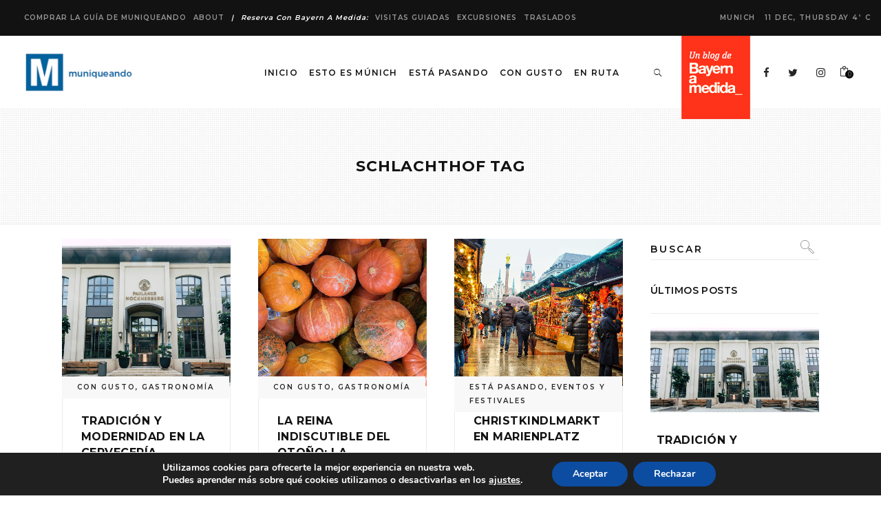

--- FILE ---
content_type: text/html; charset=UTF-8
request_url: https://muniqueando.com/tag/schlachthof/
body_size: 22279
content:
<!DOCTYPE html>
<html lang="es">
<head>
			
		<meta charset="UTF-8"/>
		<link rel="profile" href="http://gmpg.org/xfn/11"/>
			
				<meta name="viewport" content="width=device-width,initial-scale=1,user-scalable=yes">
		<meta name='robots' content='index, follow, max-image-preview:large, max-snippet:-1, max-video-preview:-1' />

	<!-- This site is optimized with the Yoast SEO plugin v26.5 - https://yoast.com/wordpress/plugins/seo/ -->
	<title>schlachthof archivos - Muniqueando</title>
	<meta property="og:locale" content="es_ES" />
	<meta property="og:type" content="article" />
	<meta property="og:title" content="schlachthof archivos - Muniqueando" />
	<meta property="og:url" content="https://muniqueando.com/tag/schlachthof/" />
	<meta property="og:site_name" content="Muniqueando" />
	<meta name="twitter:card" content="summary_large_image" />
	<script type="application/ld+json" class="yoast-schema-graph">{"@context":"https://schema.org","@graph":[{"@type":"CollectionPage","@id":"https://muniqueando.com/tag/schlachthof/","url":"https://muniqueando.com/tag/schlachthof/","name":"schlachthof archivos - Muniqueando","isPartOf":{"@id":"https://muniqueando.com/#website"},"primaryImageOfPage":{"@id":"https://muniqueando.com/tag/schlachthof/#primaryimage"},"image":{"@id":"https://muniqueando.com/tag/schlachthof/#primaryimage"},"thumbnailUrl":"https://muniqueando.com/wp-content/uploads/2015/04/pintada_mural_impelstrasse-1.jpg","breadcrumb":{"@id":"https://muniqueando.com/tag/schlachthof/#breadcrumb"},"inLanguage":"es"},{"@type":"ImageObject","inLanguage":"es","@id":"https://muniqueando.com/tag/schlachthof/#primaryimage","url":"https://muniqueando.com/wp-content/uploads/2015/04/pintada_mural_impelstrasse-1.jpg","contentUrl":"https://muniqueando.com/wp-content/uploads/2015/04/pintada_mural_impelstrasse-1.jpg","width":787,"height":488,"caption":"Pintada en Tumblingerstrasse"},{"@type":"BreadcrumbList","@id":"https://muniqueando.com/tag/schlachthof/#breadcrumb","itemListElement":[{"@type":"ListItem","position":1,"name":"Portada","item":"https://muniqueando.com/"},{"@type":"ListItem","position":2,"name":"schlachthof"}]},{"@type":"WebSite","@id":"https://muniqueando.com/#website","url":"https://muniqueando.com/","name":"Muniqueando","description":"Guía de Múnich en español - Guía de viajes - Múnich - Munich - München","potentialAction":[{"@type":"SearchAction","target":{"@type":"EntryPoint","urlTemplate":"https://muniqueando.com/?s={search_term_string}"},"query-input":{"@type":"PropertyValueSpecification","valueRequired":true,"valueName":"search_term_string"}}],"inLanguage":"es"}]}</script>
	<!-- / Yoast SEO plugin. -->


<link rel='dns-prefetch' href='//fonts.googleapis.com' />
<link rel="alternate" type="application/rss+xml" title="Muniqueando &raquo; Feed" href="https://muniqueando.com/feed/" />
<link rel="alternate" type="application/rss+xml" title="Muniqueando &raquo; Feed de los comentarios" href="https://muniqueando.com/comments/feed/" />
<link rel="alternate" type="application/rss+xml" title="Muniqueando &raquo; Etiqueta schlachthof del feed" href="https://muniqueando.com/tag/schlachthof/feed/" />
<style id='wp-img-auto-sizes-contain-inline-css' type='text/css'>
img:is([sizes=auto i],[sizes^="auto," i]){contain-intrinsic-size:3000px 1500px}
/*# sourceURL=wp-img-auto-sizes-contain-inline-css */
</style>
<style id='wp-emoji-styles-inline-css' type='text/css'>

	img.wp-smiley, img.emoji {
		display: inline !important;
		border: none !important;
		box-shadow: none !important;
		height: 1em !important;
		width: 1em !important;
		margin: 0 0.07em !important;
		vertical-align: -0.1em !important;
		background: none !important;
		padding: 0 !important;
	}
/*# sourceURL=wp-emoji-styles-inline-css */
</style>
<style id='wp-block-library-inline-css' type='text/css'>
:root{--wp-block-synced-color:#7a00df;--wp-block-synced-color--rgb:122,0,223;--wp-bound-block-color:var(--wp-block-synced-color);--wp-editor-canvas-background:#ddd;--wp-admin-theme-color:#007cba;--wp-admin-theme-color--rgb:0,124,186;--wp-admin-theme-color-darker-10:#006ba1;--wp-admin-theme-color-darker-10--rgb:0,107,160.5;--wp-admin-theme-color-darker-20:#005a87;--wp-admin-theme-color-darker-20--rgb:0,90,135;--wp-admin-border-width-focus:2px}@media (min-resolution:192dpi){:root{--wp-admin-border-width-focus:1.5px}}.wp-element-button{cursor:pointer}:root .has-very-light-gray-background-color{background-color:#eee}:root .has-very-dark-gray-background-color{background-color:#313131}:root .has-very-light-gray-color{color:#eee}:root .has-very-dark-gray-color{color:#313131}:root .has-vivid-green-cyan-to-vivid-cyan-blue-gradient-background{background:linear-gradient(135deg,#00d084,#0693e3)}:root .has-purple-crush-gradient-background{background:linear-gradient(135deg,#34e2e4,#4721fb 50%,#ab1dfe)}:root .has-hazy-dawn-gradient-background{background:linear-gradient(135deg,#faaca8,#dad0ec)}:root .has-subdued-olive-gradient-background{background:linear-gradient(135deg,#fafae1,#67a671)}:root .has-atomic-cream-gradient-background{background:linear-gradient(135deg,#fdd79a,#004a59)}:root .has-nightshade-gradient-background{background:linear-gradient(135deg,#330968,#31cdcf)}:root .has-midnight-gradient-background{background:linear-gradient(135deg,#020381,#2874fc)}:root{--wp--preset--font-size--normal:16px;--wp--preset--font-size--huge:42px}.has-regular-font-size{font-size:1em}.has-larger-font-size{font-size:2.625em}.has-normal-font-size{font-size:var(--wp--preset--font-size--normal)}.has-huge-font-size{font-size:var(--wp--preset--font-size--huge)}.has-text-align-center{text-align:center}.has-text-align-left{text-align:left}.has-text-align-right{text-align:right}.has-fit-text{white-space:nowrap!important}#end-resizable-editor-section{display:none}.aligncenter{clear:both}.items-justified-left{justify-content:flex-start}.items-justified-center{justify-content:center}.items-justified-right{justify-content:flex-end}.items-justified-space-between{justify-content:space-between}.screen-reader-text{border:0;clip-path:inset(50%);height:1px;margin:-1px;overflow:hidden;padding:0;position:absolute;width:1px;word-wrap:normal!important}.screen-reader-text:focus{background-color:#ddd;clip-path:none;color:#444;display:block;font-size:1em;height:auto;left:5px;line-height:normal;padding:15px 23px 14px;text-decoration:none;top:5px;width:auto;z-index:100000}html :where(.has-border-color){border-style:solid}html :where([style*=border-top-color]){border-top-style:solid}html :where([style*=border-right-color]){border-right-style:solid}html :where([style*=border-bottom-color]){border-bottom-style:solid}html :where([style*=border-left-color]){border-left-style:solid}html :where([style*=border-width]){border-style:solid}html :where([style*=border-top-width]){border-top-style:solid}html :where([style*=border-right-width]){border-right-style:solid}html :where([style*=border-bottom-width]){border-bottom-style:solid}html :where([style*=border-left-width]){border-left-style:solid}html :where(img[class*=wp-image-]){height:auto;max-width:100%}:where(figure){margin:0 0 1em}html :where(.is-position-sticky){--wp-admin--admin-bar--position-offset:var(--wp-admin--admin-bar--height,0px)}@media screen and (max-width:600px){html :where(.is-position-sticky){--wp-admin--admin-bar--position-offset:0px}}

/*# sourceURL=wp-block-library-inline-css */
</style><link rel="stylesheet" href="https://muniqueando.com/wp-content/cache/minify/d5e73.css" media="all" />

<style id='global-styles-inline-css' type='text/css'>
:root{--wp--preset--aspect-ratio--square: 1;--wp--preset--aspect-ratio--4-3: 4/3;--wp--preset--aspect-ratio--3-4: 3/4;--wp--preset--aspect-ratio--3-2: 3/2;--wp--preset--aspect-ratio--2-3: 2/3;--wp--preset--aspect-ratio--16-9: 16/9;--wp--preset--aspect-ratio--9-16: 9/16;--wp--preset--color--black: #000000;--wp--preset--color--cyan-bluish-gray: #abb8c3;--wp--preset--color--white: #ffffff;--wp--preset--color--pale-pink: #f78da7;--wp--preset--color--vivid-red: #cf2e2e;--wp--preset--color--luminous-vivid-orange: #ff6900;--wp--preset--color--luminous-vivid-amber: #fcb900;--wp--preset--color--light-green-cyan: #7bdcb5;--wp--preset--color--vivid-green-cyan: #00d084;--wp--preset--color--pale-cyan-blue: #8ed1fc;--wp--preset--color--vivid-cyan-blue: #0693e3;--wp--preset--color--vivid-purple: #9b51e0;--wp--preset--gradient--vivid-cyan-blue-to-vivid-purple: linear-gradient(135deg,rgb(6,147,227) 0%,rgb(155,81,224) 100%);--wp--preset--gradient--light-green-cyan-to-vivid-green-cyan: linear-gradient(135deg,rgb(122,220,180) 0%,rgb(0,208,130) 100%);--wp--preset--gradient--luminous-vivid-amber-to-luminous-vivid-orange: linear-gradient(135deg,rgb(252,185,0) 0%,rgb(255,105,0) 100%);--wp--preset--gradient--luminous-vivid-orange-to-vivid-red: linear-gradient(135deg,rgb(255,105,0) 0%,rgb(207,46,46) 100%);--wp--preset--gradient--very-light-gray-to-cyan-bluish-gray: linear-gradient(135deg,rgb(238,238,238) 0%,rgb(169,184,195) 100%);--wp--preset--gradient--cool-to-warm-spectrum: linear-gradient(135deg,rgb(74,234,220) 0%,rgb(151,120,209) 20%,rgb(207,42,186) 40%,rgb(238,44,130) 60%,rgb(251,105,98) 80%,rgb(254,248,76) 100%);--wp--preset--gradient--blush-light-purple: linear-gradient(135deg,rgb(255,206,236) 0%,rgb(152,150,240) 100%);--wp--preset--gradient--blush-bordeaux: linear-gradient(135deg,rgb(254,205,165) 0%,rgb(254,45,45) 50%,rgb(107,0,62) 100%);--wp--preset--gradient--luminous-dusk: linear-gradient(135deg,rgb(255,203,112) 0%,rgb(199,81,192) 50%,rgb(65,88,208) 100%);--wp--preset--gradient--pale-ocean: linear-gradient(135deg,rgb(255,245,203) 0%,rgb(182,227,212) 50%,rgb(51,167,181) 100%);--wp--preset--gradient--electric-grass: linear-gradient(135deg,rgb(202,248,128) 0%,rgb(113,206,126) 100%);--wp--preset--gradient--midnight: linear-gradient(135deg,rgb(2,3,129) 0%,rgb(40,116,252) 100%);--wp--preset--font-size--small: 13px;--wp--preset--font-size--medium: 20px;--wp--preset--font-size--large: 36px;--wp--preset--font-size--x-large: 42px;--wp--preset--spacing--20: 0.44rem;--wp--preset--spacing--30: 0.67rem;--wp--preset--spacing--40: 1rem;--wp--preset--spacing--50: 1.5rem;--wp--preset--spacing--60: 2.25rem;--wp--preset--spacing--70: 3.38rem;--wp--preset--spacing--80: 5.06rem;--wp--preset--shadow--natural: 6px 6px 9px rgba(0, 0, 0, 0.2);--wp--preset--shadow--deep: 12px 12px 50px rgba(0, 0, 0, 0.4);--wp--preset--shadow--sharp: 6px 6px 0px rgba(0, 0, 0, 0.2);--wp--preset--shadow--outlined: 6px 6px 0px -3px rgb(255, 255, 255), 6px 6px rgb(0, 0, 0);--wp--preset--shadow--crisp: 6px 6px 0px rgb(0, 0, 0);}:where(.is-layout-flex){gap: 0.5em;}:where(.is-layout-grid){gap: 0.5em;}body .is-layout-flex{display: flex;}.is-layout-flex{flex-wrap: wrap;align-items: center;}.is-layout-flex > :is(*, div){margin: 0;}body .is-layout-grid{display: grid;}.is-layout-grid > :is(*, div){margin: 0;}:where(.wp-block-columns.is-layout-flex){gap: 2em;}:where(.wp-block-columns.is-layout-grid){gap: 2em;}:where(.wp-block-post-template.is-layout-flex){gap: 1.25em;}:where(.wp-block-post-template.is-layout-grid){gap: 1.25em;}.has-black-color{color: var(--wp--preset--color--black) !important;}.has-cyan-bluish-gray-color{color: var(--wp--preset--color--cyan-bluish-gray) !important;}.has-white-color{color: var(--wp--preset--color--white) !important;}.has-pale-pink-color{color: var(--wp--preset--color--pale-pink) !important;}.has-vivid-red-color{color: var(--wp--preset--color--vivid-red) !important;}.has-luminous-vivid-orange-color{color: var(--wp--preset--color--luminous-vivid-orange) !important;}.has-luminous-vivid-amber-color{color: var(--wp--preset--color--luminous-vivid-amber) !important;}.has-light-green-cyan-color{color: var(--wp--preset--color--light-green-cyan) !important;}.has-vivid-green-cyan-color{color: var(--wp--preset--color--vivid-green-cyan) !important;}.has-pale-cyan-blue-color{color: var(--wp--preset--color--pale-cyan-blue) !important;}.has-vivid-cyan-blue-color{color: var(--wp--preset--color--vivid-cyan-blue) !important;}.has-vivid-purple-color{color: var(--wp--preset--color--vivid-purple) !important;}.has-black-background-color{background-color: var(--wp--preset--color--black) !important;}.has-cyan-bluish-gray-background-color{background-color: var(--wp--preset--color--cyan-bluish-gray) !important;}.has-white-background-color{background-color: var(--wp--preset--color--white) !important;}.has-pale-pink-background-color{background-color: var(--wp--preset--color--pale-pink) !important;}.has-vivid-red-background-color{background-color: var(--wp--preset--color--vivid-red) !important;}.has-luminous-vivid-orange-background-color{background-color: var(--wp--preset--color--luminous-vivid-orange) !important;}.has-luminous-vivid-amber-background-color{background-color: var(--wp--preset--color--luminous-vivid-amber) !important;}.has-light-green-cyan-background-color{background-color: var(--wp--preset--color--light-green-cyan) !important;}.has-vivid-green-cyan-background-color{background-color: var(--wp--preset--color--vivid-green-cyan) !important;}.has-pale-cyan-blue-background-color{background-color: var(--wp--preset--color--pale-cyan-blue) !important;}.has-vivid-cyan-blue-background-color{background-color: var(--wp--preset--color--vivid-cyan-blue) !important;}.has-vivid-purple-background-color{background-color: var(--wp--preset--color--vivid-purple) !important;}.has-black-border-color{border-color: var(--wp--preset--color--black) !important;}.has-cyan-bluish-gray-border-color{border-color: var(--wp--preset--color--cyan-bluish-gray) !important;}.has-white-border-color{border-color: var(--wp--preset--color--white) !important;}.has-pale-pink-border-color{border-color: var(--wp--preset--color--pale-pink) !important;}.has-vivid-red-border-color{border-color: var(--wp--preset--color--vivid-red) !important;}.has-luminous-vivid-orange-border-color{border-color: var(--wp--preset--color--luminous-vivid-orange) !important;}.has-luminous-vivid-amber-border-color{border-color: var(--wp--preset--color--luminous-vivid-amber) !important;}.has-light-green-cyan-border-color{border-color: var(--wp--preset--color--light-green-cyan) !important;}.has-vivid-green-cyan-border-color{border-color: var(--wp--preset--color--vivid-green-cyan) !important;}.has-pale-cyan-blue-border-color{border-color: var(--wp--preset--color--pale-cyan-blue) !important;}.has-vivid-cyan-blue-border-color{border-color: var(--wp--preset--color--vivid-cyan-blue) !important;}.has-vivid-purple-border-color{border-color: var(--wp--preset--color--vivid-purple) !important;}.has-vivid-cyan-blue-to-vivid-purple-gradient-background{background: var(--wp--preset--gradient--vivid-cyan-blue-to-vivid-purple) !important;}.has-light-green-cyan-to-vivid-green-cyan-gradient-background{background: var(--wp--preset--gradient--light-green-cyan-to-vivid-green-cyan) !important;}.has-luminous-vivid-amber-to-luminous-vivid-orange-gradient-background{background: var(--wp--preset--gradient--luminous-vivid-amber-to-luminous-vivid-orange) !important;}.has-luminous-vivid-orange-to-vivid-red-gradient-background{background: var(--wp--preset--gradient--luminous-vivid-orange-to-vivid-red) !important;}.has-very-light-gray-to-cyan-bluish-gray-gradient-background{background: var(--wp--preset--gradient--very-light-gray-to-cyan-bluish-gray) !important;}.has-cool-to-warm-spectrum-gradient-background{background: var(--wp--preset--gradient--cool-to-warm-spectrum) !important;}.has-blush-light-purple-gradient-background{background: var(--wp--preset--gradient--blush-light-purple) !important;}.has-blush-bordeaux-gradient-background{background: var(--wp--preset--gradient--blush-bordeaux) !important;}.has-luminous-dusk-gradient-background{background: var(--wp--preset--gradient--luminous-dusk) !important;}.has-pale-ocean-gradient-background{background: var(--wp--preset--gradient--pale-ocean) !important;}.has-electric-grass-gradient-background{background: var(--wp--preset--gradient--electric-grass) !important;}.has-midnight-gradient-background{background: var(--wp--preset--gradient--midnight) !important;}.has-small-font-size{font-size: var(--wp--preset--font-size--small) !important;}.has-medium-font-size{font-size: var(--wp--preset--font-size--medium) !important;}.has-large-font-size{font-size: var(--wp--preset--font-size--large) !important;}.has-x-large-font-size{font-size: var(--wp--preset--font-size--x-large) !important;}
/*# sourceURL=global-styles-inline-css */
</style>

<style id='classic-theme-styles-inline-css' type='text/css'>
/*! This file is auto-generated */
.wp-block-button__link{color:#fff;background-color:#32373c;border-radius:9999px;box-shadow:none;text-decoration:none;padding:calc(.667em + 2px) calc(1.333em + 2px);font-size:1.125em}.wp-block-file__button{background:#32373c;color:#fff;text-decoration:none}
/*# sourceURL=/wp-includes/css/classic-themes.min.css */
</style>
<link rel="stylesheet" href="https://muniqueando.com/wp-content/cache/minify/998c8.css" media="all" />






<style id='rs-plugin-settings-inline-css' type='text/css'>
#rs-demo-id {}
/*# sourceURL=rs-plugin-settings-inline-css */
</style>
<style id='woocommerce-inline-inline-css' type='text/css'>
.woocommerce form .form-row .required { visibility: visible; }
/*# sourceURL=woocommerce-inline-inline-css */
</style>
<link rel="stylesheet" href="https://muniqueando.com/wp-content/cache/minify/51ad0.css" media="all" />













<link crossorigin="anonymous" rel='stylesheet' id='journo-edge-style-handle-google-fonts-css' href='https://fonts.googleapis.com/css?family=Open+Sans%3A300%2C400%2C500%2C600%2C700%7CMontserrat%3A300%2C400%2C500%2C600%2C700%7CCormorant+Garamond%3A300%2C400%2C500%2C600%2C700%7CAbril+Fatface%3A300%2C400%2C500%2C600%2C700&#038;subset=latin-ext&#038;ver=1.0.0' type='text/css' media='all' />
<link rel="stylesheet" href="https://muniqueando.com/wp-content/cache/minify/c4e0d.css" media="all" />











<style id='moove_gdpr_frontend-inline-css' type='text/css'>
#moove_gdpr_cookie_modal,#moove_gdpr_cookie_info_bar,.gdpr_cookie_settings_shortcode_content{font-family:&#039;Nunito&#039;,sans-serif}#moove_gdpr_save_popup_settings_button{background-color:#373737;color:#fff}#moove_gdpr_save_popup_settings_button:hover{background-color:#000}#moove_gdpr_cookie_info_bar .moove-gdpr-info-bar-container .moove-gdpr-info-bar-content a.mgbutton,#moove_gdpr_cookie_info_bar .moove-gdpr-info-bar-container .moove-gdpr-info-bar-content button.mgbutton{background-color:#0C4DA2}#moove_gdpr_cookie_modal .moove-gdpr-modal-content .moove-gdpr-modal-footer-content .moove-gdpr-button-holder a.mgbutton,#moove_gdpr_cookie_modal .moove-gdpr-modal-content .moove-gdpr-modal-footer-content .moove-gdpr-button-holder button.mgbutton,.gdpr_cookie_settings_shortcode_content .gdpr-shr-button.button-green{background-color:#0C4DA2;border-color:#0C4DA2}#moove_gdpr_cookie_modal .moove-gdpr-modal-content .moove-gdpr-modal-footer-content .moove-gdpr-button-holder a.mgbutton:hover,#moove_gdpr_cookie_modal .moove-gdpr-modal-content .moove-gdpr-modal-footer-content .moove-gdpr-button-holder button.mgbutton:hover,.gdpr_cookie_settings_shortcode_content .gdpr-shr-button.button-green:hover{background-color:#fff;color:#0C4DA2}#moove_gdpr_cookie_modal .moove-gdpr-modal-content .moove-gdpr-modal-close i,#moove_gdpr_cookie_modal .moove-gdpr-modal-content .moove-gdpr-modal-close span.gdpr-icon{background-color:#0C4DA2;border:1px solid #0C4DA2}#moove_gdpr_cookie_info_bar span.moove-gdpr-infobar-allow-all.focus-g,#moove_gdpr_cookie_info_bar span.moove-gdpr-infobar-allow-all:focus,#moove_gdpr_cookie_info_bar button.moove-gdpr-infobar-allow-all.focus-g,#moove_gdpr_cookie_info_bar button.moove-gdpr-infobar-allow-all:focus,#moove_gdpr_cookie_info_bar span.moove-gdpr-infobar-reject-btn.focus-g,#moove_gdpr_cookie_info_bar span.moove-gdpr-infobar-reject-btn:focus,#moove_gdpr_cookie_info_bar button.moove-gdpr-infobar-reject-btn.focus-g,#moove_gdpr_cookie_info_bar button.moove-gdpr-infobar-reject-btn:focus,#moove_gdpr_cookie_info_bar span.change-settings-button.focus-g,#moove_gdpr_cookie_info_bar span.change-settings-button:focus,#moove_gdpr_cookie_info_bar button.change-settings-button.focus-g,#moove_gdpr_cookie_info_bar button.change-settings-button:focus{-webkit-box-shadow:0 0 1px 3px #0C4DA2;-moz-box-shadow:0 0 1px 3px #0C4DA2;box-shadow:0 0 1px 3px #0C4DA2}#moove_gdpr_cookie_modal .moove-gdpr-modal-content .moove-gdpr-modal-close i:hover,#moove_gdpr_cookie_modal .moove-gdpr-modal-content .moove-gdpr-modal-close span.gdpr-icon:hover,#moove_gdpr_cookie_info_bar span[data-href]>u.change-settings-button{color:#0C4DA2}#moove_gdpr_cookie_modal .moove-gdpr-modal-content .moove-gdpr-modal-left-content #moove-gdpr-menu li.menu-item-selected a span.gdpr-icon,#moove_gdpr_cookie_modal .moove-gdpr-modal-content .moove-gdpr-modal-left-content #moove-gdpr-menu li.menu-item-selected button span.gdpr-icon{color:inherit}#moove_gdpr_cookie_modal .moove-gdpr-modal-content .moove-gdpr-modal-left-content #moove-gdpr-menu li a span.gdpr-icon,#moove_gdpr_cookie_modal .moove-gdpr-modal-content .moove-gdpr-modal-left-content #moove-gdpr-menu li button span.gdpr-icon{color:inherit}#moove_gdpr_cookie_modal .gdpr-acc-link{line-height:0;font-size:0;color:transparent;position:absolute}#moove_gdpr_cookie_modal .moove-gdpr-modal-content .moove-gdpr-modal-close:hover i,#moove_gdpr_cookie_modal .moove-gdpr-modal-content .moove-gdpr-modal-left-content #moove-gdpr-menu li a,#moove_gdpr_cookie_modal .moove-gdpr-modal-content .moove-gdpr-modal-left-content #moove-gdpr-menu li button,#moove_gdpr_cookie_modal .moove-gdpr-modal-content .moove-gdpr-modal-left-content #moove-gdpr-menu li button i,#moove_gdpr_cookie_modal .moove-gdpr-modal-content .moove-gdpr-modal-left-content #moove-gdpr-menu li a i,#moove_gdpr_cookie_modal .moove-gdpr-modal-content .moove-gdpr-tab-main .moove-gdpr-tab-main-content a:hover,#moove_gdpr_cookie_info_bar.moove-gdpr-dark-scheme .moove-gdpr-info-bar-container .moove-gdpr-info-bar-content a.mgbutton:hover,#moove_gdpr_cookie_info_bar.moove-gdpr-dark-scheme .moove-gdpr-info-bar-container .moove-gdpr-info-bar-content button.mgbutton:hover,#moove_gdpr_cookie_info_bar.moove-gdpr-dark-scheme .moove-gdpr-info-bar-container .moove-gdpr-info-bar-content a:hover,#moove_gdpr_cookie_info_bar.moove-gdpr-dark-scheme .moove-gdpr-info-bar-container .moove-gdpr-info-bar-content button:hover,#moove_gdpr_cookie_info_bar.moove-gdpr-dark-scheme .moove-gdpr-info-bar-container .moove-gdpr-info-bar-content span.change-settings-button:hover,#moove_gdpr_cookie_info_bar.moove-gdpr-dark-scheme .moove-gdpr-info-bar-container .moove-gdpr-info-bar-content button.change-settings-button:hover,#moove_gdpr_cookie_info_bar.moove-gdpr-dark-scheme .moove-gdpr-info-bar-container .moove-gdpr-info-bar-content u.change-settings-button:hover,#moove_gdpr_cookie_info_bar span[data-href]>u.change-settings-button,#moove_gdpr_cookie_info_bar.moove-gdpr-dark-scheme .moove-gdpr-info-bar-container .moove-gdpr-info-bar-content a.mgbutton.focus-g,#moove_gdpr_cookie_info_bar.moove-gdpr-dark-scheme .moove-gdpr-info-bar-container .moove-gdpr-info-bar-content button.mgbutton.focus-g,#moove_gdpr_cookie_info_bar.moove-gdpr-dark-scheme .moove-gdpr-info-bar-container .moove-gdpr-info-bar-content a.focus-g,#moove_gdpr_cookie_info_bar.moove-gdpr-dark-scheme .moove-gdpr-info-bar-container .moove-gdpr-info-bar-content button.focus-g,#moove_gdpr_cookie_info_bar.moove-gdpr-dark-scheme .moove-gdpr-info-bar-container .moove-gdpr-info-bar-content a.mgbutton:focus,#moove_gdpr_cookie_info_bar.moove-gdpr-dark-scheme .moove-gdpr-info-bar-container .moove-gdpr-info-bar-content button.mgbutton:focus,#moove_gdpr_cookie_info_bar.moove-gdpr-dark-scheme .moove-gdpr-info-bar-container .moove-gdpr-info-bar-content a:focus,#moove_gdpr_cookie_info_bar.moove-gdpr-dark-scheme .moove-gdpr-info-bar-container .moove-gdpr-info-bar-content button:focus,#moove_gdpr_cookie_info_bar.moove-gdpr-dark-scheme .moove-gdpr-info-bar-container .moove-gdpr-info-bar-content span.change-settings-button.focus-g,span.change-settings-button:focus,button.change-settings-button.focus-g,button.change-settings-button:focus,#moove_gdpr_cookie_info_bar.moove-gdpr-dark-scheme .moove-gdpr-info-bar-container .moove-gdpr-info-bar-content u.change-settings-button.focus-g,#moove_gdpr_cookie_info_bar.moove-gdpr-dark-scheme .moove-gdpr-info-bar-container .moove-gdpr-info-bar-content u.change-settings-button:focus{color:#0C4DA2}#moove_gdpr_cookie_modal .moove-gdpr-branding.focus-g span,#moove_gdpr_cookie_modal .moove-gdpr-modal-content .moove-gdpr-tab-main a.focus-g,#moove_gdpr_cookie_modal .moove-gdpr-modal-content .moove-gdpr-tab-main .gdpr-cd-details-toggle.focus-g{color:#0C4DA2}#moove_gdpr_cookie_modal.gdpr_lightbox-hide{display:none}
/*# sourceURL=moove_gdpr_frontend-inline-css */
</style>
<script src="https://muniqueando.com/wp-content/cache/minify/3810a.js"></script>





<script type="text/javascript" id="wc-add-to-cart-js-extra">
/* <![CDATA[ */
var wc_add_to_cart_params = {"ajax_url":"/wp-admin/admin-ajax.php","wc_ajax_url":"/?wc-ajax=%%endpoint%%","i18n_view_cart":"Ver carrito","cart_url":"https://muniqueando.com/cart/","is_cart":"","cart_redirect_after_add":"no"};
//# sourceURL=wc-add-to-cart-js-extra
/* ]]> */
</script>
<script src="https://muniqueando.com/wp-content/cache/minify/fc9b6.js"></script>


<script type="text/javascript" id="woocommerce-js-extra">
/* <![CDATA[ */
var woocommerce_params = {"ajax_url":"/wp-admin/admin-ajax.php","wc_ajax_url":"/?wc-ajax=%%endpoint%%","i18n_password_show":"Mostrar contrase\u00f1a","i18n_password_hide":"Ocultar contrase\u00f1a"};
//# sourceURL=woocommerce-js-extra
/* ]]> */
</script>

<script src="https://muniqueando.com/wp-content/cache/minify/5b7c5.js"></script>

<script src="https://muniqueando.com/wp-content/cache/minify/79e04.js" defer></script>




<script type="text/javascript" id="gridrotator-js-extra">
/* <![CDATA[ */
var GridRotator = {"assetsUrl":"https://muniqueando.com/wp-content/plugins/enjoy-instagram-instagram-responsive-images-gallery-and-carousel/assets"};
//# sourceURL=gridrotator-js-extra
/* ]]> */
</script>
<script src="https://muniqueando.com/wp-content/cache/minify/c5374.js"></script>




<link rel="https://api.w.org/" href="https://muniqueando.com/wp-json/" /><link rel="alternate" title="JSON" type="application/json" href="https://muniqueando.com/wp-json/wp/v2/tags/2344" /><link rel="EditURI" type="application/rsd+xml" title="RSD" href="https://muniqueando.com/xmlrpc.php?rsd" />
<meta name="generator" content="WordPress 6.9" />
<meta name="generator" content="WooCommerce 10.4.0" />
		<script type="text/javascript">
			//Grid displaying after loading of images
			function display_grid() {
				jQuery('[id^="ei-grid-loading-"]').hide();
				jQuery('[id^="ei-grid-list-"]').show();
			}

			window.onload = display_grid;

			jQuery(function () {
				jQuery(document).on('click', '.fancybox-caption__body', function () {
					jQuery(this).toggleClass('full-caption')
				})
			});
		</script>
			<noscript><style>.woocommerce-product-gallery{ opacity: 1 !important; }</style></noscript>
	<meta name="generator" content="Powered by WPBakery Page Builder - drag and drop page builder for WordPress."/>
<!-- No hay ninguna versión amphtml disponible para esta URL. --><meta name="generator" content="Powered by Slider Revolution 6.1.5 - responsive, Mobile-Friendly Slider Plugin for WordPress with comfortable drag and drop interface." />
<link rel="icon" href="https://muniqueando.com/wp-content/uploads/2018/07/favicon-100x100.png" sizes="32x32" />
<link rel="icon" href="https://muniqueando.com/wp-content/uploads/2018/07/favicon.png" sizes="192x192" />
<link rel="apple-touch-icon" href="https://muniqueando.com/wp-content/uploads/2018/07/favicon.png" />
<meta name="msapplication-TileImage" content="https://muniqueando.com/wp-content/uploads/2018/07/favicon.png" />
<script type="text/javascript">function setREVStartSize(t){try{var h,e=document.getElementById(t.c).parentNode.offsetWidth;if(e=0===e||isNaN(e)?window.innerWidth:e,t.tabw=void 0===t.tabw?0:parseInt(t.tabw),t.thumbw=void 0===t.thumbw?0:parseInt(t.thumbw),t.tabh=void 0===t.tabh?0:parseInt(t.tabh),t.thumbh=void 0===t.thumbh?0:parseInt(t.thumbh),t.tabhide=void 0===t.tabhide?0:parseInt(t.tabhide),t.thumbhide=void 0===t.thumbhide?0:parseInt(t.thumbhide),t.mh=void 0===t.mh||""==t.mh||"auto"===t.mh?0:parseInt(t.mh,0),"fullscreen"===t.layout||"fullscreen"===t.l)h=Math.max(t.mh,window.innerHeight);else{for(var i in t.gw=Array.isArray(t.gw)?t.gw:[t.gw],t.rl)void 0!==t.gw[i]&&0!==t.gw[i]||(t.gw[i]=t.gw[i-1]);for(var i in t.gh=void 0===t.el||""===t.el||Array.isArray(t.el)&&0==t.el.length?t.gh:t.el,t.gh=Array.isArray(t.gh)?t.gh:[t.gh],t.rl)void 0!==t.gh[i]&&0!==t.gh[i]||(t.gh[i]=t.gh[i-1]);var r,a=new Array(t.rl.length),n=0;for(var i in t.tabw=t.tabhide>=e?0:t.tabw,t.thumbw=t.thumbhide>=e?0:t.thumbw,t.tabh=t.tabhide>=e?0:t.tabh,t.thumbh=t.thumbhide>=e?0:t.thumbh,t.rl)a[i]=t.rl[i]<window.innerWidth?0:t.rl[i];for(var i in r=a[0],a)r>a[i]&&0<a[i]&&(r=a[i],n=i);var d=e>t.gw[n]+t.tabw+t.thumbw?1:(e-(t.tabw+t.thumbw))/t.gw[n];h=t.gh[n]*d+(t.tabh+t.thumbh)}void 0===window.rs_init_css&&(window.rs_init_css=document.head.appendChild(document.createElement("style"))),document.getElementById(t.c).height=h,window.rs_init_css.innerHTML+="#"+t.c+"_wrapper { height: "+h+"px }"}catch(t){console.log("Failure at Presize of Slider:"+t)}};</script>
<noscript><style> .wpb_animate_when_almost_visible { opacity: 1; }</style></noscript>	<!--link rel="stylesheet" type="text/css" href="//cdnjs.cloudflare.com/ajax/libs/cookieconsent2/3.1.0/cookieconsent.min.css" />
	<script src="//cdnjs.cloudflare.com/ajax/libs/cookieconsent2/3.1.0/cookieconsent.min.js"></script>
	<script>
	window.addEventListener("load", function(){
	window.cookieconsent.initialise({
	  "palette": {
	    "popup": {
	      "background": "#00629C"
	    },
	    "button": {
	      "background": "#fff",
	      "text": "#00629C"
	    }
	  },
	  "content": {
	    "message": "Este sitio web utiliza cookies para garantizar que obtenga la mejor experiencia en nuestro sitio web",
	    "dismiss": "¡Lo tengo!",
	    "href": "https://www.muniqueando.com"
	  }
	})});
	</script-->
	<!-- Global site tag (gtag.js) - Google Analytics -->
<script async src="https://www.googletagmanager.com/gtag/js?id=UA-126268272-1"></script>
<script>
  window.dataLayer = window.dataLayer || [];
  function gtag(){dataLayer.push(arguments);}
  gtag('js', new Date());

  gtag('config', 'UA-126268272-1');
</script>
	</head>
<body class="archive tag tag-schlachthof tag-2344 wp-theme-journo wp-child-theme-journo-child theme-journo edgt-core-1.2 edgt-news-1.0.3 woocommerce-no-js journo child-child-ver-1.0.0 journo-ver-1.7 edgtf-grid-1300 edgtf-empty-google-api edgtf-archive-page edgtf-sticky-header-on-scroll-down-up edgtf-dropdown-animate-height edgtf-header-standard edgtf-menu-area-shadow-disable edgtf-menu-area-in-grid-shadow-disable edgtf-menu-area-border-disable edgtf-menu-area-in-grid-border-disable edgtf-logo-area-border-disable edgtf-woocommerce-columns-3 edgtf-woo-normal-space edgtf-woo-pl-info-below-image edgtf-woo-single-thumb-below-image edgtf-woo-single-has-zoom edgtf-woo-single-has-pretty-photo edgtf-default-mobile-header edgtf-sticky-up-mobile-header edgtf-header-top-enabled edgtf-fullscreen-search edgtf-search-fade wpb-js-composer js-comp-ver-6.1 vc_responsive" itemscope itemtype="http://schema.org/WebPage">
	
    <div class="edgtf-wrapper">
        <div class="edgtf-wrapper-inner">
            	
		
	<div class="edgtf-top-bar">
				
						
			<div class="edgtf-vertical-align-containers">
				<div class="edgtf-position-left">
					<div class="edgtf-position-left-inner">
													<div class="widget edgtf-separator-widget"><div class="edgtf-separator-holder clearfix  edgtf-separator-center edgtf-separator-normal">
	<div class="edgtf-separator" style="border-color: #121212;border-style: solid;width: 15px;border-bottom-width: 10px;margin-top: 0px;margin-bottom: 0px"></div>
</div>
</div><div id="nav_menu-2" class="widget widget_nav_menu edgtf-top-bar-widget"><div class="menu-top-bar-container"><ul id="menu-top-bar" class="menu"><li id="menu-item-5314" class="menu-item menu-item-type-custom menu-item-object-custom menu-item-5314"><a href="https://muniqueando.com/shop" data-ps2id-api="true">Comprar la Guía de Muniqueando</a></li>
<li id="menu-item-5315" class="menu-item menu-item-type-custom menu-item-object-custom menu-item-5315"><a href="https://muniqueando.com/about" data-ps2id-api="true">About</a></li>
<li id="menu-item-5629" class="not-active-top-bar not-padding menu-item menu-item-type-custom menu-item-object-custom menu-item-5629"><a href="#" data-ps2id-api="true">|</a></li>
<li id="menu-item-5630" class="not-active-top-bar menu-item menu-item-type-custom menu-item-object-custom menu-item-5630"><a href="#" data-ps2id-api="true">Reserva con Bayern a medida:</a></li>
<li id="menu-item-5361" class="menu-item menu-item-type-custom menu-item-object-custom menu-item-5361"><a href="https://bayernamedida.com/tourcats/visitas-guiadas/" data-ps2id-api="true">Visitas Guiadas</a></li>
<li id="menu-item-5362" class="menu-item menu-item-type-custom menu-item-object-custom menu-item-5362"><a href="https://bayernamedida.com/tourcats/excursiones/" data-ps2id-api="true">Excursiones</a></li>
<li id="menu-item-5363" class="menu-item menu-item-type-custom menu-item-object-custom menu-item-5363"><a href="https://bayernamedida.com/transfers/" data-ps2id-api="true">Traslados</a></li>
</ul></div></div>											</div>
				</div>
				<div class="edgtf-position-right">
					<div class="edgtf-position-right-inner">
													<div class="widget edgtf-news-weather-widget edgtf-news-weather-simple edgtf-news-weather-skin-light edgtf-news-weather-days-1"><div class="edgtf-weather-city">Munich</div><div class="edgtf-news-weather-single">
			<div class="edgtf-weather-date">
			11 Dec, Thursday		</div>
		<div class="edgtf-weather-temperature">
		4<sup>°</sup>
		C	</div>
	</div></div>											</div>
				</div>
			</div>
				
				
			</div>
	
	<div class="edgtf-fullscreen-search-holder">
	<a class="edgtf-fullscreen-search-close" href="javascript:void(0)">
		<span aria-hidden="true" class="edgtf-icon-font-elegant icon_close " ></span>	</a>
	<div class="edgtf-fullscreen-search-table">
		<div class="edgtf-fullscreen-search-cell">
			<div class="edgtf-fullscreen-search-inner">
				<form action="https://muniqueando.com/" class="edgtf-fullscreen-search-form" method="get">
					<div class="edgtf-form-holder">
						<div class="edgtf-form-holder-inner">
							<div class="edgtf-field-holder">
								<input type="text" placeholder="Búsquedas para..." name="s" class="edgtf-search-field" autocomplete="off"/>
							</div>
							<button type="submit" class="edgtf-search-submit"><span aria-hidden="true" class="edgtf-icon-font-elegant icon_search " ></span></button>
							<div class="edgtf-line"></div>
						</div>
					</div>
				</form>
			</div>
		</div>
	</div>
</div>
<header class="edgtf-page-header">
		
				
	<div class="edgtf-menu-area edgtf-menu-center">
				
						
			<div class="edgtf-vertical-align-containers">
				<div class="edgtf-position-left">
					<div class="edgtf-position-left-inner">
						

<div class="edgtf-logo-wrapper">
    <a itemprop="url" href="https://muniqueando.com/" style="height: 64px;">
        <img itemprop="image" class="edgtf-normal-logo" src="https://muniqueando.com/wp-content/uploads/2018/07/logo_muniqueando_2.png" width="350" height="128"  alt="logo"/>
        <img itemprop="image" class="edgtf-dark-logo" src="https://muniqueando.com/wp-content/uploads/2018/07/logo_muniqueando_2.png" width="350" height="128"  alt="dark logo"/>        <img itemprop="image" class="edgtf-light-logo" src="https://muniqueando.com/wp-content/uploads/2018/07/logo_muniqueando_2.png" width="350" height="128"  alt="light logo"/>    </a>
</div>

											</div>
				</div>
									<div class="edgtf-position-center">
						<div class="edgtf-position-center-inner">
							
<nav class="edgtf-main-menu edgtf-drop-down edgtf-default-nav">
    <ul id="menu-superior-nuevo-menu" class="clearfix"><li id="nav-menu-item-5613" class="menu-item menu-item-type-post_type menu-item-object-page menu-item-home  narrow"><a href="https://muniqueando.com/" class=""><span class="item_outer"><span class="item_text">INICIO</span></span></a></li>
<li id="nav-menu-item-5568" class="menu-item menu-item-type-taxonomy menu-item-object-category menu-item-has-children  has_sub narrow"><a href="https://muniqueando.com/category/esto-es-munich/" class=""><span class="item_outer"><span class="item_text">ESTO ES MÚNICH</span><i class="edgtf-menu-arrow fa fa-angle-down"></i></span></a>
<div class="second"><div class="inner"><ul>
	<li id="nav-menu-item-5573" class="menu-item menu-item-type-taxonomy menu-item-object-category "><a href="https://muniqueando.com/category/esto-es-munich/zona-datos/" class=""><span class="item_outer"><span class="item_text">ZONA DATOS</span></span></a></li>
	<li id="nav-menu-item-5572" class="menu-item menu-item-type-taxonomy menu-item-object-category "><a href="https://muniqueando.com/category/munich/transporte/" class=""><span class="item_outer"><span class="item_text">TRANSPORTE</span></span></a></li>
	<li id="nav-menu-item-5570" class="menu-item menu-item-type-taxonomy menu-item-object-category "><a href="https://muniqueando.com/category/esto-es-munich/historias/" class=""><span class="item_outer"><span class="item_text">HISTORIAS</span></span></a></li>
	<li id="nav-menu-item-5569" class="menu-item menu-item-type-taxonomy menu-item-object-category "><a href="https://muniqueando.com/category/esto-es-munich/hay-que-verlo/" class=""><span class="item_outer"><span class="item_text">HAY QUE VERLO</span></span></a></li>
	<li id="nav-menu-item-5571" class="menu-item menu-item-type-taxonomy menu-item-object-category "><a href="https://muniqueando.com/category/esto-es-munich/itinerarios/" class=""><span class="item_outer"><span class="item_text">ITINERARIOS</span></span></a></li>
</ul></div></div>
</li>
<li id="nav-menu-item-5565" class="menu-item menu-item-type-taxonomy menu-item-object-category menu-item-has-children  has_sub narrow"><a href="https://muniqueando.com/category/esta-pasando/" class=""><span class="item_outer"><span class="item_text">ESTÁ PASANDO</span><i class="edgtf-menu-arrow fa fa-angle-down"></i></span></a>
<div class="second"><div class="inner"><ul>
	<li id="nav-menu-item-5567" class="menu-item menu-item-type-taxonomy menu-item-object-category "><a href="https://muniqueando.com/category/esta-pasando/eventos-y-festivales/" class=""><span class="item_outer"><span class="item_text">EVENTOS Y FESTIVALES</span></span></a></li>
	<li id="nav-menu-item-5566" class="menu-item menu-item-type-taxonomy menu-item-object-category "><a href="https://muniqueando.com/category/esta-pasando/actualidad/" class=""><span class="item_outer"><span class="item_text">ACTUALIDAD</span></span></a></li>
</ul></div></div>
</li>
<li id="nav-menu-item-5574" class="menu-item menu-item-type-taxonomy menu-item-object-category menu-item-has-children  has_sub narrow"><a href="https://muniqueando.com/category/con-gusto/" class=""><span class="item_outer"><span class="item_text">CON GUSTO</span><i class="edgtf-menu-arrow fa fa-angle-down"></i></span></a>
<div class="second"><div class="inner"><ul>
	<li id="nav-menu-item-5577" class="menu-item menu-item-type-taxonomy menu-item-object-category "><a href="https://muniqueando.com/category/con-gusto/gastronomia/" class=""><span class="item_outer"><span class="item_text">GASTRONOMÍA</span></span></a></li>
	<li id="nav-menu-item-5578" class="menu-item menu-item-type-taxonomy menu-item-object-category "><a href="https://muniqueando.com/category/con-gusto/ocio-con-gusto/" class=""><span class="item_outer"><span class="item_text">OCIO</span></span></a></li>
	<li id="nav-menu-item-5576" class="menu-item menu-item-type-taxonomy menu-item-object-category "><a href="https://muniqueando.com/category/con-gusto/de-compras/" class=""><span class="item_outer"><span class="item_text">DE COMPRAS</span></span></a></li>
</ul></div></div>
</li>
<li id="nav-menu-item-5579" class="menu-item menu-item-type-taxonomy menu-item-object-category menu-item-has-children  has_sub narrow"><a href="https://muniqueando.com/category/en-ruta/" class=""><span class="item_outer"><span class="item_text">EN RUTA</span><i class="edgtf-menu-arrow fa fa-angle-down"></i></span></a>
<div class="second"><div class="inner"><ul>
	<li id="nav-menu-item-5668" class="menu-item menu-item-type-taxonomy menu-item-object-category "><a href="https://muniqueando.com/category/en-ruta/rutabayern/" class=""><span class="item_outer"><span class="item_text">#RUTABAYERN</span></span></a></li>
	<li id="nav-menu-item-5580" class="menu-item menu-item-type-taxonomy menu-item-object-category "><a href="https://muniqueando.com/category/en-ruta/rutatirol/" class=""><span class="item_outer"><span class="item_text">#RUTATIROL</span></span></a></li>
</ul></div></div>
</li>
</ul></nav>

						</div>
					</div>
								<div class="edgtf-position-right">
					<div class="edgtf-position-right-inner">
														
		<a   class="edgtf-search-opener edgtf-icon-has-hover" href="javascript:void(0)">
            <span class="edgtf-search-opener-wrapper">
                <i class="edgtf-icon-ion-icon ion-ios-search "></i>	                        </span>
		</a>
	<div id="media_image-8" class="widget widget_media_image edgtf-header-widget-menu-area"><a href="https://bayernamedida.com/"><img width="100" height="137" src="https://muniqueando.com/wp-content/uploads/2018/08/bayern-5-con-etiqueta2.png" class="image wp-image-5710  attachment-full size-full" alt="" style="max-width: 100%; height: auto;" decoding="async" /></a></div><div class="widget edgtf-social-icons-group-widget text-align-left">							<a class="edgtf-social-icon-widget-holder edgtf-icon-has-hover" data-hover-color="#00629c" style="color: #262626;"				   href="https://www.facebook.com/muniqueando/" target="_blank">
					<span class="edgtf-social-icon-widget fa fa-facebook"></span>				</a>
										<a class="edgtf-social-icon-widget-holder edgtf-icon-has-hover" data-hover-color="#00629c" style="color: #262626;"				   href="https://twitter.com/muniqueando" target="_blank">
					<span class="edgtf-social-icon-widget fa fa-twitter"></span>				</a>
										<a class="edgtf-social-icon-widget-holder edgtf-icon-has-hover" data-hover-color="#00629c" style="color: #262626;"				   href="https://www.instagram.com/muniqueando/" target="_blank">
					<span class="edgtf-social-icon-widget fa fa-instagram"></span>				</a>
												</div>        <div class="edgtf-shopping-cart-holder" style="padding: 0px 0px 0px 20px">
            <div class="edgtf-shopping-cart-inner">
                <a itemprop="url" class="edgtf-header-cart" href="https://muniqueando.com/cart/">
                    <span class="edgtf-cart-icon icon_bag_alt"></span>
	                <span class="edgtf-cart-number">0</span>
                </a>
                <div class="edgtf-shopping-cart-dropdown">
                    <ul>
                                                    <li class="edgtf-empty-cart">No products in the cart.</li>
                                            </ul>
                </div>
            </div>
        </div>
        					</div>
				</div>
			</div>
			
			</div>
			
		
	
<div class="edgtf-sticky-header">
        <div class="edgtf-sticky-holder edgtf-menu-center">
                    <div class="edgtf-vertical-align-containers">
                <div class="edgtf-position-left">
                    <div class="edgtf-position-left-inner">
                        

<div class="edgtf-logo-wrapper">
    <a itemprop="url" href="https://muniqueando.com/" style="height: 64px;">
        <img itemprop="image" class="edgtf-normal-logo" src="https://muniqueando.com/wp-content/uploads/2018/07/logo_muniqueando_2.png" width="350" height="128"  alt="logo"/>
        <img itemprop="image" class="edgtf-dark-logo" src="https://muniqueando.com/wp-content/uploads/2018/07/logo_muniqueando_2.png" width="350" height="128"  alt="dark logo"/>        <img itemprop="image" class="edgtf-light-logo" src="https://muniqueando.com/wp-content/uploads/2018/07/logo_muniqueando_2.png" width="350" height="128"  alt="light logo"/>    </a>
</div>

                                            </div>
                </div>
                                    <div class="edgtf-position-center">
                        <div class="edgtf-position-center-inner">
                            
<nav class="edgtf-main-menu edgtf-drop-down edgtf-sticky-nav">
    <ul id="menu-superior-nuevo-menu-1" class="clearfix"><li id="sticky-nav-menu-item-5613" class="menu-item menu-item-type-post_type menu-item-object-page menu-item-home  narrow"><a href="https://muniqueando.com/" class=""><span class="item_outer"><span class="item_text">INICIO</span><span class="plus"></span></span></a></li>
<li id="sticky-nav-menu-item-5568" class="menu-item menu-item-type-taxonomy menu-item-object-category menu-item-has-children  has_sub narrow"><a href="https://muniqueando.com/category/esto-es-munich/" class=""><span class="item_outer"><span class="item_text">ESTO ES MÚNICH</span><span class="plus"></span><i class="edgtf-menu-arrow fa fa-angle-down"></i></span></a>
<div class="second"><div class="inner"><ul>
	<li id="sticky-nav-menu-item-5573" class="menu-item menu-item-type-taxonomy menu-item-object-category "><a href="https://muniqueando.com/category/esto-es-munich/zona-datos/" class=""><span class="item_outer"><span class="item_text">ZONA DATOS</span><span class="plus"></span></span></a></li>
	<li id="sticky-nav-menu-item-5572" class="menu-item menu-item-type-taxonomy menu-item-object-category "><a href="https://muniqueando.com/category/munich/transporte/" class=""><span class="item_outer"><span class="item_text">TRANSPORTE</span><span class="plus"></span></span></a></li>
	<li id="sticky-nav-menu-item-5570" class="menu-item menu-item-type-taxonomy menu-item-object-category "><a href="https://muniqueando.com/category/esto-es-munich/historias/" class=""><span class="item_outer"><span class="item_text">HISTORIAS</span><span class="plus"></span></span></a></li>
	<li id="sticky-nav-menu-item-5569" class="menu-item menu-item-type-taxonomy menu-item-object-category "><a href="https://muniqueando.com/category/esto-es-munich/hay-que-verlo/" class=""><span class="item_outer"><span class="item_text">HAY QUE VERLO</span><span class="plus"></span></span></a></li>
	<li id="sticky-nav-menu-item-5571" class="menu-item menu-item-type-taxonomy menu-item-object-category "><a href="https://muniqueando.com/category/esto-es-munich/itinerarios/" class=""><span class="item_outer"><span class="item_text">ITINERARIOS</span><span class="plus"></span></span></a></li>
</ul></div></div>
</li>
<li id="sticky-nav-menu-item-5565" class="menu-item menu-item-type-taxonomy menu-item-object-category menu-item-has-children  has_sub narrow"><a href="https://muniqueando.com/category/esta-pasando/" class=""><span class="item_outer"><span class="item_text">ESTÁ PASANDO</span><span class="plus"></span><i class="edgtf-menu-arrow fa fa-angle-down"></i></span></a>
<div class="second"><div class="inner"><ul>
	<li id="sticky-nav-menu-item-5567" class="menu-item menu-item-type-taxonomy menu-item-object-category "><a href="https://muniqueando.com/category/esta-pasando/eventos-y-festivales/" class=""><span class="item_outer"><span class="item_text">EVENTOS Y FESTIVALES</span><span class="plus"></span></span></a></li>
	<li id="sticky-nav-menu-item-5566" class="menu-item menu-item-type-taxonomy menu-item-object-category "><a href="https://muniqueando.com/category/esta-pasando/actualidad/" class=""><span class="item_outer"><span class="item_text">ACTUALIDAD</span><span class="plus"></span></span></a></li>
</ul></div></div>
</li>
<li id="sticky-nav-menu-item-5574" class="menu-item menu-item-type-taxonomy menu-item-object-category menu-item-has-children  has_sub narrow"><a href="https://muniqueando.com/category/con-gusto/" class=""><span class="item_outer"><span class="item_text">CON GUSTO</span><span class="plus"></span><i class="edgtf-menu-arrow fa fa-angle-down"></i></span></a>
<div class="second"><div class="inner"><ul>
	<li id="sticky-nav-menu-item-5577" class="menu-item menu-item-type-taxonomy menu-item-object-category "><a href="https://muniqueando.com/category/con-gusto/gastronomia/" class=""><span class="item_outer"><span class="item_text">GASTRONOMÍA</span><span class="plus"></span></span></a></li>
	<li id="sticky-nav-menu-item-5578" class="menu-item menu-item-type-taxonomy menu-item-object-category "><a href="https://muniqueando.com/category/con-gusto/ocio-con-gusto/" class=""><span class="item_outer"><span class="item_text">OCIO</span><span class="plus"></span></span></a></li>
	<li id="sticky-nav-menu-item-5576" class="menu-item menu-item-type-taxonomy menu-item-object-category "><a href="https://muniqueando.com/category/con-gusto/de-compras/" class=""><span class="item_outer"><span class="item_text">DE COMPRAS</span><span class="plus"></span></span></a></li>
</ul></div></div>
</li>
<li id="sticky-nav-menu-item-5579" class="menu-item menu-item-type-taxonomy menu-item-object-category menu-item-has-children  has_sub narrow"><a href="https://muniqueando.com/category/en-ruta/" class=""><span class="item_outer"><span class="item_text">EN RUTA</span><span class="plus"></span><i class="edgtf-menu-arrow fa fa-angle-down"></i></span></a>
<div class="second"><div class="inner"><ul>
	<li id="sticky-nav-menu-item-5668" class="menu-item menu-item-type-taxonomy menu-item-object-category "><a href="https://muniqueando.com/category/en-ruta/rutabayern/" class=""><span class="item_outer"><span class="item_text">#RUTABAYERN</span><span class="plus"></span></span></a></li>
	<li id="sticky-nav-menu-item-5580" class="menu-item menu-item-type-taxonomy menu-item-object-category "><a href="https://muniqueando.com/category/en-ruta/rutatirol/" class=""><span class="item_outer"><span class="item_text">#RUTATIROL</span><span class="plus"></span></span></a></li>
</ul></div></div>
</li>
</ul></nav>

                        </div>
                    </div>
                                <div class="edgtf-position-right">
                    <div class="edgtf-position-right-inner">
                                                                            <div class="widget edgtf-social-icons-group-widget text-align-left">							<a class="edgtf-social-icon-widget-holder edgtf-icon-has-hover"  				   href="https://www.facebook.com/muniqueando/" target="_blank">
					<span class="edgtf-social-icon-widget fa fa-facebook"></span>				</a>
										<a class="edgtf-social-icon-widget-holder edgtf-icon-has-hover"  				   href="https://twitter.com/muniqueando" target="_blank">
					<span class="edgtf-social-icon-widget fa fa-twitter"></span>				</a>
													<a class="edgtf-social-icon-widget-holder edgtf-icon-has-hover"  				   href="https://www.instagram.com/muniqueando/" target="_blank">
					<span class="edgtf-social-icon-widget fa fa-instagram"></span>				</a>
									</div>        <div class="edgtf-shopping-cart-holder" style="padding: 0px 0px 0px 20px">
            <div class="edgtf-shopping-cart-inner">
                <a itemprop="url" class="edgtf-header-cart" href="https://muniqueando.com/cart/">
                    <span class="edgtf-cart-icon icon_bag_alt"></span>
	                <span class="edgtf-cart-number">0</span>
                </a>
                <div class="edgtf-shopping-cart-dropdown">
                    <ul>
                                                    <li class="edgtf-empty-cart">No products in the cart.</li>
                                            </ul>
                </div>
            </div>
        </div>
                                                    </div>
                </div>
            </div>
                </div>
	</div>

	
	</header>


<header class="edgtf-mobile-header">
		
	<div class="edgtf-mobile-header-inner">
		<div class="edgtf-mobile-header-holder">
			<div class="edgtf-grid">
				<div class="edgtf-vertical-align-containers">
					<div class="edgtf-vertical-align-containers">
													<div class="edgtf-mobile-menu-opener">
								<a href="javascript:void(0)">
									<span class="edgtf-mobile-menu-icon">
										<span aria-hidden="true" class="edgtf-icon-font-elegant icon_menu " ></span>									</span>
																	</a>
							</div>
												<div class="edgtf-position-center">
							<div class="edgtf-position-center-inner">
								

<div class="edgtf-mobile-logo-wrapper">
    <a itemprop="url" href="https://muniqueando.com/" style="height: 64px">
        <img itemprop="image" src="https://muniqueando.com/wp-content/uploads/2018/07/logo_muniqueando_2.png" width="350" height="128"  alt="Mobile Logo"/>
    </a>
</div>

							</div>
						</div>
						
						<div id="img-bayren-sm" class="widget widget_media_image edgtf-header-widget-menu-area" style="float: right;">
							<a href="https://bayernamedida.com/">
								<img width="100" height="137" src="/wp-content/uploads/2023/03/bayern-5-con-etiqueta3.png" class="image wp-image-5710  attachment-full size-full" alt="" decoding="async" loading="lazy" style="max-width: 100%; height: auto;">
							</a>
						</div>

						<div class="edgtf-position-right">							
							<div class="edgtf-position-right-inner">								
															</div>
						</div>
					</div>
				</div>
			</div>

			<div id="img-bayren-xs" class="widget widget_media_image edgtf-header-widget-menu-area" style="float: right;">
				<a href="https://bayernamedida.com/">
					<img width="75" height="137" src="/wp-content/uploads/2023/03/bayern-5-con-etiqueta3.png" class="image wp-image-5710  attachment-full size-full" alt="" decoding="async" loading="lazy" style="max-width: 100%; height: auto;">
				</a>
			</div>

		</div>
		
    <nav class="edgtf-mobile-nav" role="navigation" aria-label="Mobile Menu">
        <div class="edgtf-grid">
            <ul id="menu-superior-nuevo-menu-2" class=""><li id="mobile-menu-item-5613" class="menu-item menu-item-type-post_type menu-item-object-page menu-item-home "><a href="https://muniqueando.com/" class=""><span>INICIO</span></a></li>
<li id="mobile-menu-item-5568" class="menu-item menu-item-type-taxonomy menu-item-object-category menu-item-has-children  has_sub"><a href="https://muniqueando.com/category/esto-es-munich/" class=""><span>ESTO ES MÚNICH</span></a><span class="mobile_arrow"><i class="edgtf-sub-arrow fa fa-angle-right"></i><i class="fa fa-angle-down"></i></span>
<ul class="sub_menu">
	<li id="mobile-menu-item-5573" class="menu-item menu-item-type-taxonomy menu-item-object-category "><a href="https://muniqueando.com/category/esto-es-munich/zona-datos/" class=""><span>ZONA DATOS</span></a></li>
	<li id="mobile-menu-item-5572" class="menu-item menu-item-type-taxonomy menu-item-object-category "><a href="https://muniqueando.com/category/munich/transporte/" class=""><span>TRANSPORTE</span></a></li>
	<li id="mobile-menu-item-5570" class="menu-item menu-item-type-taxonomy menu-item-object-category "><a href="https://muniqueando.com/category/esto-es-munich/historias/" class=""><span>HISTORIAS</span></a></li>
	<li id="mobile-menu-item-5569" class="menu-item menu-item-type-taxonomy menu-item-object-category "><a href="https://muniqueando.com/category/esto-es-munich/hay-que-verlo/" class=""><span>HAY QUE VERLO</span></a></li>
	<li id="mobile-menu-item-5571" class="menu-item menu-item-type-taxonomy menu-item-object-category "><a href="https://muniqueando.com/category/esto-es-munich/itinerarios/" class=""><span>ITINERARIOS</span></a></li>
</ul>
</li>
<li id="mobile-menu-item-5565" class="menu-item menu-item-type-taxonomy menu-item-object-category menu-item-has-children  has_sub"><a href="https://muniqueando.com/category/esta-pasando/" class=""><span>ESTÁ PASANDO</span></a><span class="mobile_arrow"><i class="edgtf-sub-arrow fa fa-angle-right"></i><i class="fa fa-angle-down"></i></span>
<ul class="sub_menu">
	<li id="mobile-menu-item-5567" class="menu-item menu-item-type-taxonomy menu-item-object-category "><a href="https://muniqueando.com/category/esta-pasando/eventos-y-festivales/" class=""><span>EVENTOS Y FESTIVALES</span></a></li>
	<li id="mobile-menu-item-5566" class="menu-item menu-item-type-taxonomy menu-item-object-category "><a href="https://muniqueando.com/category/esta-pasando/actualidad/" class=""><span>ACTUALIDAD</span></a></li>
</ul>
</li>
<li id="mobile-menu-item-5574" class="menu-item menu-item-type-taxonomy menu-item-object-category menu-item-has-children  has_sub"><a href="https://muniqueando.com/category/con-gusto/" class=""><span>CON GUSTO</span></a><span class="mobile_arrow"><i class="edgtf-sub-arrow fa fa-angle-right"></i><i class="fa fa-angle-down"></i></span>
<ul class="sub_menu">
	<li id="mobile-menu-item-5577" class="menu-item menu-item-type-taxonomy menu-item-object-category "><a href="https://muniqueando.com/category/con-gusto/gastronomia/" class=""><span>GASTRONOMÍA</span></a></li>
	<li id="mobile-menu-item-5578" class="menu-item menu-item-type-taxonomy menu-item-object-category "><a href="https://muniqueando.com/category/con-gusto/ocio-con-gusto/" class=""><span>OCIO</span></a></li>
	<li id="mobile-menu-item-5576" class="menu-item menu-item-type-taxonomy menu-item-object-category "><a href="https://muniqueando.com/category/con-gusto/de-compras/" class=""><span>DE COMPRAS</span></a></li>
</ul>
</li>
<li id="mobile-menu-item-5579" class="menu-item menu-item-type-taxonomy menu-item-object-category menu-item-has-children  has_sub"><a href="https://muniqueando.com/category/en-ruta/" class=""><span>EN RUTA</span></a><span class="mobile_arrow"><i class="edgtf-sub-arrow fa fa-angle-right"></i><i class="fa fa-angle-down"></i></span>
<ul class="sub_menu">
	<li id="mobile-menu-item-5668" class="menu-item menu-item-type-taxonomy menu-item-object-category "><a href="https://muniqueando.com/category/en-ruta/rutabayern/" class=""><span>#RUTABAYERN</span></a></li>
	<li id="mobile-menu-item-5580" class="menu-item menu-item-type-taxonomy menu-item-object-category "><a href="https://muniqueando.com/category/en-ruta/rutatirol/" class=""><span>#RUTATIROL</span></a></li>
</ul>
</li>
</ul>        </div>
    </nav>

	</div>
	
	</header>

			<a id='edgtf-back-to-top' href='#'>
                <span class="edgtf-icon-stack"></span>
                <span class="edgtf-btt-text">
                	TOP                </span>
			</a>
			        
            <div class="edgtf-content" >
                <div class="edgtf-content-inner">
<div class="edgtf-title-holder edgtf-centered-type edgtf-title-va-header-bottom edgtf-preload-background edgtf-has-bg-image" style="height: 170px;background-image:url(https://muniqueando.com/wp-content/uploads/2018/04/title-area-background-img-1.jpg);" data-height="170">
			<div class="edgtf-title-image">
			<img itemprop="image" src="https://muniqueando.com/wp-content/uploads/2018/04/title-area-background-img-1.jpg" alt="Image Alt" />
		</div>
		<div class="edgtf-title-wrapper" style="height: 170px">
		<div class="edgtf-title-inner">
			<div class="edgtf-grid">
									<h3 class="edgtf-page-title entry-title" >schlachthof Tag</h3>
											</div>
	    </div>
	</div>
</div>


<div class="edgtf-container">
		
	<div class="edgtf-container-inner clearfix">
		<div class="edgtf-grid-row edgtf-grid-medium-gutter">
	<div class="edgtf-page-content-holder edgtf-grid-col-9">
		<div class="edgtf-blog-holder edgtf-blog-archive-page edgtf-blog-pagination-load-more edgtf-masonry-images-fixed" data-blog-type= archive-page data-next-page= 2 data-max-num-pages= 1 data-post-number= 10 data-excerpt-length= 15 data-archive-tag= 2344 >
	<div class="edgtf-blog-holder-inner">
		<div class="edgtf-unique-archive-layout clearfix">
			<div class="edgtf-news-holder edgtf-layout1 edgtf-news-pag-standard edgtf-news-columns-3 edgtf-medium-space"  data-post-status=publish data-ignore-sticky-posts=1 data-posts-per-page=10 data-paged=1 data-max-num-pages=50 data-next-page=2 data-title-tag=h4 data-image-size=custom data-custom-image-width=800 data-custom-image-height=700 data-display-categories=yes data-display-excerpt=yes data-display-date=yes data-date-format=published data-display-like=no data-display-comments=no data-display-share=no data-display-hot-trending-icons=no data-pagination-numbers-amount=3 data-layout=edgtf_layout1><div class="edgtf-news-list-inner edgtf-outer-space" data-number-of-items="1"   data-slider-speed="4000" data-slider-speed-animation="600"  data-enable-pagination="yes"><div class="edgtf-news-item edgtf-layout1-item edgtf-item-space">
	<div class="edgtf-ni-image-holder">
			<div class="edgtf-post-image">
		<a itemprop="url" href="https://muniqueando.com/tradicion-y-modernidad-en-la-cerveceria-paulaner-nockherberg/" title="Tradición y modernidad en la cervecería Paulaner Nockherberg">
			<img src="https://muniqueando.com/wp-content/uploads/2025/10/ultima-2018_06_Fassade-2_Filter-2-1-scaled-800x700.jpg" alt="" width="800" height="700" />		</a>
	</div>
        <div class="edgtf-ni-like-comments-share-holder">
                                            </div>
	</div>
	<div class="edgtf-ni-content">
		<div class="edgtf-ni-info edgtf-ni-info-top">
            	<div class="edgtf-post-info-category">
		<a href="https://muniqueando.com/category/con-gusto/" rel="category tag">CON GUSTO</a>, <a href="https://muniqueando.com/category/con-gusto/gastronomia/" rel="category tag">GASTRONOMÍA</a>	</div>
		</div>
		
<h4 itemprop="name" class="entry-title edgtf-post-title edgtf-custom-style" >
<a itemprop="url" href="https://muniqueando.com/tradicion-y-modernidad-en-la-cerveceria-paulaner-nockherberg/" title="Tradición y modernidad en la cervecería Paulaner Nockherberg">
    Tradición y modernidad en la cervecería Paulaner Nockherberg</a>
</h4>					<div class="edgtf-post-excerpt-holder">
				<p itemprop="description" class="edgtf-post-excerpt">
					
Al lado del río Isar, y muy cerca del centro de Múnich, la cervecería Paulaner				</p>
			</div>
				<div class="edgtf-ni-info edgtf-ni-info-bottom">
            	<div itemprop="dateCreated" class="edgtf-post-info-date entry-date published updated">
					<a itemprop="url" href="https://muniqueando.com/2025/11/">
					12 noviembre, 2025		</a>
		<meta itemprop="interactionCount" content="UserComments: 0"/>
	</div>
            		</div>
	</div>
</div><div class="edgtf-news-item edgtf-layout1-item edgtf-item-space">
	<div class="edgtf-ni-image-holder">
			<div class="edgtf-post-image">
		<a itemprop="url" href="https://muniqueando.com/la-reina-indiscutible-del-otono-la-calabaza/" title="La reina indiscutible del otoño: la calabaza">
			<img src="https://muniqueando.com/wp-content/uploads/2025/11/calabazas-800x700.jpg" alt="Calabazas" width="800" height="700" />		</a>
	</div>
        <div class="edgtf-ni-like-comments-share-holder">
                                            </div>
	</div>
	<div class="edgtf-ni-content">
		<div class="edgtf-ni-info edgtf-ni-info-top">
            	<div class="edgtf-post-info-category">
		<a href="https://muniqueando.com/category/con-gusto/" rel="category tag">CON GUSTO</a>, <a href="https://muniqueando.com/category/con-gusto/gastronomia/" rel="category tag">GASTRONOMÍA</a>	</div>
		</div>
		
<h4 itemprop="name" class="entry-title edgtf-post-title edgtf-custom-style" >
<a itemprop="url" href="https://muniqueando.com/la-reina-indiscutible-del-otono-la-calabaza/" title="La reina indiscutible del otoño: la calabaza">
    La reina indiscutible del otoño: la calabaza</a>
</h4>					<div class="edgtf-post-excerpt-holder">
				<p itemprop="description" class="edgtf-post-excerpt">
					
Cuando el otoño llega a Múnich los días se vuelven más frescos y los parques				</p>
			</div>
				<div class="edgtf-ni-info edgtf-ni-info-bottom">
            	<div itemprop="dateCreated" class="edgtf-post-info-date entry-date published updated">
					<a itemprop="url" href="https://muniqueando.com/2025/11/">
					12 noviembre, 2025		</a>
		<meta itemprop="interactionCount" content="UserComments: 0"/>
	</div>
            		</div>
	</div>
</div><div class="edgtf-news-item edgtf-layout1-item edgtf-item-space">
	<div class="edgtf-ni-image-holder">
			<div class="edgtf-post-image">
		<a itemprop="url" href="https://muniqueando.com/christkindlmarkt-en-marienplatz/" title="Christkindlmarkt en Marienplatz">
			<img src="https://muniqueando.com/wp-content/uploads/2018/11/mercadillos_munich_alina4-800x700.jpg" alt="mercadillo navideño, christkindlmarkt munich" width="800" height="700" />		</a>
	</div>
        <div class="edgtf-ni-like-comments-share-holder">
                                            </div>
	</div>
	<div class="edgtf-ni-content">
		<div class="edgtf-ni-info edgtf-ni-info-top">
            	<div class="edgtf-post-info-category">
		<a href="https://muniqueando.com/category/esta-pasando/" rel="category tag">ESTÁ PASANDO</a>, <a href="https://muniqueando.com/category/esta-pasando/eventos-y-festivales/" rel="category tag">EVENTOS Y FESTIVALES</a>	</div>
		</div>
		
<h4 itemprop="name" class="entry-title edgtf-post-title edgtf-custom-style" >
<a itemprop="url" href="https://muniqueando.com/christkindlmarkt-en-marienplatz/" title="Christkindlmarkt en Marienplatz">
    Christkindlmarkt en Marienplatz</a>
</h4>					<div class="edgtf-post-excerpt-holder">
				<p itemprop="description" class="edgtf-post-excerpt">
					De entre la variada oferta de mercadillos navideños en Múnich, uno sobresale por encima de				</p>
			</div>
				<div class="edgtf-ni-info edgtf-ni-info-bottom">
            	<div itemprop="dateCreated" class="edgtf-post-info-date entry-date published updated">
					<a itemprop="url" href="https://muniqueando.com/2025/11/">
					9 noviembre, 2025		</a>
		<meta itemprop="interactionCount" content="UserComments: 0"/>
	</div>
            		</div>
	</div>
</div><div class="edgtf-news-item edgtf-layout1-item edgtf-item-space">
	<div class="edgtf-ni-image-holder">
			<div class="edgtf-post-image">
		<a itemprop="url" href="https://muniqueando.com/mercadillos-de-navidad-listado-completo/" title="Mercadillos navideños de Múnich: listado completo">
			<img src="https://muniqueando.com/wp-content/uploads/2018/11/mercadillos_munich_alina-800x700.jpg" alt="mercadillo navideño, christkindlmarkt munich" width="800" height="700" />		</a>
	</div>
        <div class="edgtf-ni-like-comments-share-holder">
                                            </div>
	</div>
	<div class="edgtf-ni-content">
		<div class="edgtf-ni-info edgtf-ni-info-top">
            	<div class="edgtf-post-info-category">
		<a href="https://muniqueando.com/category/esta-pasando/" rel="category tag">ESTÁ PASANDO</a>, <a href="https://muniqueando.com/category/esta-pasando/eventos-y-festivales/" rel="category tag">EVENTOS Y FESTIVALES</a>	</div>
		</div>
		
<h4 itemprop="name" class="entry-title edgtf-post-title edgtf-custom-style" >
<a itemprop="url" href="https://muniqueando.com/mercadillos-de-navidad-listado-completo/" title="Mercadillos navideños de Múnich: listado completo">
    Mercadillos navideños de Múnich: listado completo</a>
</h4>					<div class="edgtf-post-excerpt-holder">
				<p itemprop="description" class="edgtf-post-excerpt">
					
Una de las particularidades de los mercados navideños de Múnich es que los encontramos en				</p>
			</div>
				<div class="edgtf-ni-info edgtf-ni-info-bottom">
            	<div itemprop="dateCreated" class="edgtf-post-info-date entry-date published updated">
					<a itemprop="url" href="https://muniqueando.com/2025/11/">
					9 noviembre, 2025		</a>
		<meta itemprop="interactionCount" content="UserComments: 0"/>
	</div>
            		</div>
	</div>
</div><div class="edgtf-news-item edgtf-layout1-item edgtf-item-space">
	<div class="edgtf-ni-image-holder">
			<div class="edgtf-post-image">
		<a itemprop="url" href="https://muniqueando.com/unesco-declara-neuschwanstein-linderhof-patrimonio-de-la-humanidad/" title="La Unesco declara los palacios de Luis II Patrimonio de la Humanidad">
			<img src="https://muniqueando.com/wp-content/uploads/2025/07/Linderhof_welterbe-800x700.jpg" alt="Linderhof, Patrimonio de la Humanidad. /@jordi_orts" width="800" height="700" />		</a>
	</div>
        <div class="edgtf-ni-like-comments-share-holder">
                                            </div>
	</div>
	<div class="edgtf-ni-content">
		<div class="edgtf-ni-info edgtf-ni-info-top">
            	<div class="edgtf-post-info-category">
		<a href="https://muniqueando.com/category/esta-pasando/actualidad/" rel="category tag">ACTUALIDAD</a>, <a href="https://muniqueando.com/category/esta-pasando/" rel="category tag">ESTÁ PASANDO</a>	</div>
		</div>
		
<h4 itemprop="name" class="entry-title edgtf-post-title edgtf-custom-style" >
<a itemprop="url" href="https://muniqueando.com/unesco-declara-neuschwanstein-linderhof-patrimonio-de-la-humanidad/" title="La Unesco declara los palacios de Luis II Patrimonio de la Humanidad">
    La Unesco declara los palacios de Luis II Patrimonio de la Humanidad</a>
</h4>					<div class="edgtf-post-excerpt-holder">
				<p itemprop="description" class="edgtf-post-excerpt">
					
Tras varios años de estudio, la Unesco ha dado finalmente el paso, y ha reconocido				</p>
			</div>
				<div class="edgtf-ni-info edgtf-ni-info-bottom">
            	<div itemprop="dateCreated" class="edgtf-post-info-date entry-date published updated">
					<a itemprop="url" href="https://muniqueando.com/2025/07/">
					31 julio, 2025		</a>
		<meta itemprop="interactionCount" content="UserComments: 0"/>
	</div>
            		</div>
	</div>
</div><div class="edgtf-news-item edgtf-layout1-item edgtf-item-space">
	<div class="edgtf-ni-image-holder">
			<div class="edgtf-post-image">
		<a itemprop="url" href="https://muniqueando.com/parque-de-nymphenburg/" title="El Parque de Nymphenburg: un paseo mágico entre naturaleza e historia">
			<img src="https://muniqueando.com/wp-content/uploads/2012/03/unnamed-1-800x700.jpg" alt="" width="800" height="700" />		</a>
	</div>
        <div class="edgtf-ni-like-comments-share-holder">
                                            </div>
	</div>
	<div class="edgtf-ni-content">
		<div class="edgtf-ni-info edgtf-ni-info-top">
            	<div class="edgtf-post-info-category">
		<a href="https://muniqueando.com/category/tiempo-libre/ocio/" rel="category tag">OCIO</a>, <a href="https://muniqueando.com/category/tiempo-libre/puntos-de-interes/" rel="category tag">PUNTOS DE INTERÉS</a>, <a href="https://muniqueando.com/category/tiempo-libre/" rel="category tag">TIEMPO LIBRE</a>	</div>
		</div>
		
<h4 itemprop="name" class="entry-title edgtf-post-title edgtf-custom-style" >
<a itemprop="url" href="https://muniqueando.com/parque-de-nymphenburg/" title="El Parque de Nymphenburg: un paseo mágico entre naturaleza e historia">
    El Parque de Nymphenburg: un paseo mágico entre naturaleza e historia</a>
</h4>					<div class="edgtf-post-excerpt-holder">
				<p itemprop="description" class="edgtf-post-excerpt">
					
La primavera y el verano es tiempo de parques en Múnich. Desde el mes de				</p>
			</div>
				<div class="edgtf-ni-info edgtf-ni-info-bottom">
            	<div itemprop="dateCreated" class="edgtf-post-info-date entry-date published updated">
					<a itemprop="url" href="https://muniqueando.com/2025/07/">
					2 julio, 2025		</a>
		<meta itemprop="interactionCount" content="UserComments: 0"/>
	</div>
            		</div>
	</div>
</div><div class="edgtf-news-item edgtf-layout1-item edgtf-item-space">
	<div class="edgtf-ni-image-holder">
			<div class="edgtf-post-image">
		<a itemprop="url" href="https://muniqueando.com/linderhof-reabre-gruta-venus/" title="El legado de Luis II en Linderhof recupera lustre: reabre la Gruta de Venus">
			<img src="https://muniqueando.com/wp-content/uploads/2025/06/linderhof_gruta_venus-800x700.jpg" alt="Gruta de Venus" width="800" height="700" />		</a>
	</div>
        <div class="edgtf-ni-like-comments-share-holder">
                                            </div>
	</div>
	<div class="edgtf-ni-content">
		<div class="edgtf-ni-info edgtf-ni-info-top">
            	<div class="edgtf-post-info-category">
		<a href="https://muniqueando.com/category/en-ruta/rutabayern/" rel="category tag">#RUTABAYERN</a>, <a href="https://muniqueando.com/category/en-ruta/" rel="category tag">EN RUTA</a>	</div>
		</div>
		
<h4 itemprop="name" class="entry-title edgtf-post-title edgtf-custom-style" >
<a itemprop="url" href="https://muniqueando.com/linderhof-reabre-gruta-venus/" title="El legado de Luis II en Linderhof recupera lustre: reabre la Gruta de Venus">
    El legado de Luis II en Linderhof recupera lustre: reabre la Gruta de Venus</a>
</h4>					<div class="edgtf-post-excerpt-holder">
				<p itemprop="description" class="edgtf-post-excerpt">
					
Después de 9 años cerrada al público por trabajos de restauración y saneamiento, la Gruta				</p>
			</div>
				<div class="edgtf-ni-info edgtf-ni-info-bottom">
            	<div itemprop="dateCreated" class="edgtf-post-info-date entry-date published updated">
					<a itemprop="url" href="https://muniqueando.com/2025/06/">
					27 junio, 2025		</a>
		<meta itemprop="interactionCount" content="UserComments: 0"/>
	</div>
            		</div>
	</div>
</div><div class="edgtf-news-item edgtf-layout1-item edgtf-item-space">
	<div class="edgtf-ni-image-holder">
			<div class="edgtf-post-image">
		<a itemprop="url" href="https://muniqueando.com/linderhof-homenaje-luis-ii-a-versalles/" title="Linderhof: homenaje de Luis II a Versalles a partir de una cabaña">
			<img src="https://muniqueando.com/wp-content/uploads/2018/03/linderhof_fuente_portada-800x700.jpg" alt="Linderhof: homenaje de Luis II a Versalles a partir de una cabaña" width="800" height="700" />		</a>
	</div>
        <div class="edgtf-ni-like-comments-share-holder">
                                            </div>
	</div>
	<div class="edgtf-ni-content">
		<div class="edgtf-ni-info edgtf-ni-info-top">
            	<div class="edgtf-post-info-category">
		<a href="https://muniqueando.com/category/en-ruta/rutabayern/" rel="category tag">#RUTABAYERN</a>, <a href="https://muniqueando.com/category/en-ruta/" rel="category tag">EN RUTA</a>	</div>
		</div>
		
<h4 itemprop="name" class="entry-title edgtf-post-title edgtf-custom-style" >
<a itemprop="url" href="https://muniqueando.com/linderhof-homenaje-luis-ii-a-versalles/" title="Linderhof: homenaje de Luis II a Versalles a partir de una cabaña">
    Linderhof: homenaje de Luis II a Versalles a partir de una cabaña</a>
</h4>					<div class="edgtf-post-excerpt-holder">
				<p itemprop="description" class="edgtf-post-excerpt">
					
El palacio de Linderhof, en plenos Alpes bávaros, es el único de los tres palacios				</p>
			</div>
				<div class="edgtf-ni-info edgtf-ni-info-bottom">
            	<div itemprop="dateCreated" class="edgtf-post-info-date entry-date published updated">
					<a itemprop="url" href="https://muniqueando.com/2025/06/">
					27 junio, 2025		</a>
		<meta itemprop="interactionCount" content="UserComments: 0"/>
	</div>
            		</div>
	</div>
</div><div class="edgtf-news-item edgtf-layout1-item edgtf-item-space">
	<div class="edgtf-ni-image-holder">
			<div class="edgtf-post-image">
		<a itemprop="url" href="https://muniqueando.com/guia-no-perder-detalle-final-champions-league-munich/" title="Guía para no perder detalle de la final de Champions en Múnich">
			<img src="https://muniqueando.com/wp-content/uploads/2025/05/Allianz-Arena-und-Heilig-Kreuz-Kirche-©-Munchen-Tourismus-Tommy-Loesch-800x700.jpg" alt="Múnihc, sede de la final de la Champions League de 2025. /@TOMMY LOESCH, MÜNCHEN TOURISMUS" width="800" height="700" />		</a>
	</div>
        <div class="edgtf-ni-like-comments-share-holder">
                                            </div>
	</div>
	<div class="edgtf-ni-content">
		<div class="edgtf-ni-info edgtf-ni-info-top">
            	<div class="edgtf-post-info-category">
		<a href="https://muniqueando.com/category/esta-pasando/" rel="category tag">ESTÁ PASANDO</a>, <a href="https://muniqueando.com/category/esta-pasando/eventos-y-festivales/" rel="category tag">EVENTOS Y FESTIVALES</a>	</div>
		</div>
		
<h4 itemprop="name" class="entry-title edgtf-post-title edgtf-custom-style" >
<a itemprop="url" href="https://muniqueando.com/guia-no-perder-detalle-final-champions-league-munich/" title="Guía para no perder detalle de la final de Champions en Múnich">
    Guía para no perder detalle de la final de Champions en Múnich</a>
</h4>					<div class="edgtf-post-excerpt-holder">
				<p itemprop="description" class="edgtf-post-excerpt">
					
Acostumbrado a las grandes noches deportivas, Múnich está a punto para acoger la final de				</p>
			</div>
				<div class="edgtf-ni-info edgtf-ni-info-bottom">
            	<div itemprop="dateCreated" class="edgtf-post-info-date entry-date published updated">
					<a itemprop="url" href="https://muniqueando.com/2025/05/">
					23 mayo, 2025		</a>
		<meta itemprop="interactionCount" content="UserComments: 0"/>
	</div>
            		</div>
	</div>
</div><div class="edgtf-news-item edgtf-layout1-item edgtf-item-space">
	<div class="edgtf-ni-image-holder">
			<div class="edgtf-post-image">
		<a itemprop="url" href="https://muniqueando.com/diez-restaurantes-bavaros-centro-munich/" title="Diez cervecerías y restaurantes bávaros sin salir del centro">
			<img src="https://muniqueando.com/wp-content/uploads/2022/12/Bayerische-Kuche-Schweinebraten-mit-Knodel-©-Munchen-Tourismus-Frank-Stolle-800x700.jpg" alt="Diez restaurantes bávaros múnich" width="800" height="700" />		</a>
	</div>
        <div class="edgtf-ni-like-comments-share-holder">
                                            </div>
	</div>
	<div class="edgtf-ni-content">
		<div class="edgtf-ni-info edgtf-ni-info-top">
            	<div class="edgtf-post-info-category">
		<a href="https://muniqueando.com/category/con-gusto/" rel="category tag">CON GUSTO</a>, <a href="https://muniqueando.com/category/con-gusto/gastronomia/" rel="category tag">GASTRONOMÍA</a>	</div>
		</div>
		
<h4 itemprop="name" class="entry-title edgtf-post-title edgtf-custom-style" >
<a itemprop="url" href="https://muniqueando.com/diez-restaurantes-bavaros-centro-munich/" title="Diez cervecerías y restaurantes bávaros sin salir del centro">
    Diez cervecerías y restaurantes bávaros sin salir del centro</a>
</h4>					<div class="edgtf-post-excerpt-holder">
				<p itemprop="description" class="edgtf-post-excerpt">
					
El centro de Múnich está lleno de cervecerías y restaurantes de comida regional. Aquí una				</p>
			</div>
				<div class="edgtf-ni-info edgtf-ni-info-bottom">
            	<div itemprop="dateCreated" class="edgtf-post-info-date entry-date published updated">
					<a itemprop="url" href="https://muniqueando.com/2025/04/">
					17 abril, 2025		</a>
		<meta itemprop="interactionCount" content="UserComments: 0"/>
	</div>
            		</div>
	</div>
</div></div>	<div class="edgtf-news-pag-loading">
		<div class="edgtf-news-pag-bounce1"></div>
		<div class="edgtf-news-pag-bounce2"></div>
		<div class="edgtf-news-pag-bounce3"></div>
	</div>
			<div class="edgtf-news-standard-pagination">
			<ul>
								<li class="edgtf-news-pag-prev">
					<a href="#" data-paged="1"><span class="icon-arrows-left"></span></a>
				</li>
										<li class="edgtf-news-pag-number edgtf-news-pag-active">
							<a href="#" data-paged="1">1</a>
						</li>
															<li class="edgtf-news-pag-number ">
							<a href="#" data-paged="2">2</a>
						</li>
															<li class="edgtf-news-pag-number ">
							<a href="#" data-paged="3">3</a>
						</li>
													<li class="edgtf-news-pag-next">
					<a href="#" data-paged="2"><span class="icon-arrows-right"></span></a>
				</li>
									<li class="edgtf-news-pag-last-page">
						<a href="#" data-paged="50"><span class="arrow_carrot-2right"></span></a>
					</li>
							</ul>
		</div>
	</div>		</div>
	</div>
</div>	</div>
			<div class="edgtf-sidebar-holder edgtf-grid-col-3">
			<aside class="edgtf-sidebar">
	<div id="search-2" class="widget widget_search"><form role="search" method="get" class="searchform" id="searchform-501" action="https://muniqueando.com/">
	<label class="screen-reader-text">Búsqueda para:</label>
	<div class="input-holder clearfix">
		<input type="search" class="search-field" placeholder="Buscar" value="" name="s" title="Búsqueda para:"/>
		<button type="submit" class="edgtf-search-submit"><i class="edgtf-icon-linea-icon icon-basic-magnifier " ></i></button>
	</div>
</form></div><div class="widget edgtf-news-widget edgtf-news-layout3-widget"><div class="edgtf-widget-title-holder"><h5 class="edgtf-widget-title">Últimos Posts</h5></div><div class="edgtf-news-holder edgtf-layout3 edgtf-news-columns-1 edgtf-no-space"  data-post-status=publish data-ignore-sticky-posts=1 data-orderby=date data-posts-per-page=1 data-order=DESC data-sort=latest data-paged=1 data-max-num-pages=500 data-next-page=2 data-title-tag=h4 data-image-size=journo_edge_landscape data-display-date=yes data-date-format=published data-layout=edgtf_layout3><div class="edgtf-news-list-inner edgtf-outer-space" data-number-of-items="1"   data-slider-speed="4000" data-slider-speed-animation="600"  ><div class="edgtf-news-item edgtf-layout3-item edgtf-item-space">
	<div class="edgtf-ni-item-inner">
		<div class="edgtf-ni-image-holder">
				<div class="edgtf-post-image">
		<a itemprop="url" href="https://muniqueando.com/tradicion-y-modernidad-en-la-cerveceria-paulaner-nockherberg/" title="Tradición y modernidad en la cervecería Paulaner Nockherberg">
			<img width="1100" height="550" src="https://muniqueando.com/wp-content/uploads/2025/10/ultima-2018_06_Fassade-2_Filter-2-1-1100x550.jpg" class="attachment-journo_edge_landscape size-journo_edge_landscape wp-post-image" alt="" decoding="async" fetchpriority="high" />		</a>
	</div>
		</div>
		<div class="edgtf-ni-content">
			
<h4 itemprop="name" class="entry-title edgtf-post-title " >
<a itemprop="url" href="https://muniqueando.com/tradicion-y-modernidad-en-la-cerveceria-paulaner-nockherberg/" title="Tradición y modernidad en la cervecería Paulaner Nockherberg">
    Tradición y modernidad en la cervecería Paulaner Nockherberg</a>
</h4>            	<div itemprop="dateCreated" class="edgtf-post-info-date entry-date published updated">
					<a itemprop="url" href="https://muniqueando.com/2025/11/">
					12 noviembre, 2025		</a>
		<meta itemprop="interactionCount" content="UserComments: 0"/>
	</div>
		</div>
	</div>
</div></div></div></div><div class="widget edgtf-widget-sticky-sidebar"></div><div class="widget edgtf-news-widget edgtf-news-layout6-widget"><div class="edgtf-news-holder edgtf-layout6 edgtf-news-columns-1 edgtf-small-space"  data-post-status=publish data-ignore-sticky-posts=1 data-orderby=date data-posts-per-page=2 data-order=DESC data-sort=latest data-paged=1 data-offset=-1 data-max-num-pages=250 data-next-page=2 data-title-tag=h4 data-image-size=custom data-custom-image-width=85 data-custom-image-height=85 data-display-categories=no data-display-excerpt=no data-display-date=yes data-date-format=published data-display-hot-trending-icons=yes data-layout=edgtf_layout6><div class="edgtf-news-list-inner edgtf-outer-space" data-number-of-items="1"   data-slider-speed="4000" data-slider-speed-animation="600"  ><div class="edgtf-news-item edgtf-layout6-item edgtf-item-space">
	<div class="edgtf-ni-item-inner">
		<div class="edgtf-ni-image-holder">
				<div class="edgtf-post-image">
                <a itemprop="url" href="https://muniqueando.com/la-reina-indiscutible-del-otono-la-calabaza/" title="La reina indiscutible del otoño: la calabaza">
			<img src="https://muniqueando.com/wp-content/uploads/2025/11/calabazas-85x85.jpg" alt="Calabazas" width="85" height="85" />		</a>
	</div>
            		</div>
		<div class="edgtf-ni-content">
			
<h4 itemprop="name" class="entry-title edgtf-post-title " >
<a itemprop="url" href="https://muniqueando.com/la-reina-indiscutible-del-otono-la-calabaza/" title="La reina indiscutible del otoño: la calabaza">
    La reina indiscutible del otoño: la calabaza</a>
</h4>            			<div class="edgtf-ni-info edgtf-ni-info-bottom">
					<div itemprop="dateCreated" class="edgtf-post-info-date entry-date published updated">
					<a itemprop="url" href="https://muniqueando.com/2025/11/">
					12 noviembre, 2025		</a>
		<meta itemprop="interactionCount" content="UserComments: 0"/>
	</div>
			</div>
		</div>
	</div>
</div><div class="edgtf-news-item edgtf-layout6-item edgtf-item-space">
	<div class="edgtf-ni-item-inner">
		<div class="edgtf-ni-image-holder">
				<div class="edgtf-post-image">
                <a itemprop="url" href="https://muniqueando.com/christkindlmarkt-en-marienplatz/" title="Christkindlmarkt en Marienplatz">
			<img src="https://muniqueando.com/wp-content/uploads/2018/11/mercadillos_munich_alina4-85x85.jpg" alt="mercadillo navideño, christkindlmarkt munich" width="85" height="85" />		</a>
	</div>
            		</div>
		<div class="edgtf-ni-content">
			
<h4 itemprop="name" class="entry-title edgtf-post-title " >
<a itemprop="url" href="https://muniqueando.com/christkindlmarkt-en-marienplatz/" title="Christkindlmarkt en Marienplatz">
    Christkindlmarkt en Marienplatz</a>
</h4>            			<div class="edgtf-ni-info edgtf-ni-info-bottom">
					<div itemprop="dateCreated" class="edgtf-post-info-date entry-date published updated">
					<a itemprop="url" href="https://muniqueando.com/2025/11/">
					9 noviembre, 2025		</a>
		<meta itemprop="interactionCount" content="UserComments: 0"/>
	</div>
			</div>
		</div>
	</div>
</div></div></div></div><div id="media_image-2" class="widget widget_media_image"><a href="https://muniqueando.com/shop"><img width="300" height="394" src="https://muniqueando.com/wp-content/uploads/2018/07/banner-sidebar_1.png" class="image wp-image-5514  attachment-full size-full" alt="" style="max-width: 100%; height: auto;" decoding="async" srcset="https://muniqueando.com/wp-content/uploads/2018/07/banner-sidebar_1.png 300w, https://muniqueando.com/wp-content/uploads/2018/07/banner-sidebar_1-228x300.png 228w" sizes="(max-width: 300px) 100vw, 300px" /></a></div><div class="widget edgtf-social-icons-group-widget text-align-left"><div class="edgtf-widget-title-holder"><h5 class="edgtf-widget-title">Síguenos!</h5></div>							<a class="edgtf-social-icon-widget-holder edgtf-icon-has-hover" data-hover-color="#00629c" style="color: #262626;;margin: 10px 10px 30px 10px;"				   href="https://www.facebook.com/muniqueando/" target="_blank">
					<span class="edgtf-social-icon-widget fa fa-facebook"></span>				</a>
										<a class="edgtf-social-icon-widget-holder edgtf-icon-has-hover" data-hover-color="#00629c" style="color: #262626;;margin: 10px 10px 30px 10px;"				   href="https://twitter.com/muniqueando" target="_blank">
					<span class="edgtf-social-icon-widget fa fa-twitter"></span>				</a>
															</div></aside>		</div>
	</div>	</div>
	
	</div>

</div> <!-- close div.content_inner -->
	</div>  <!-- close div.content -->
					<footer class="edgtf-page-footer ">
				<div class="edgtf-footer-top-holder">
	<div class="edgtf-footer-top-inner edgtf-grid">
		<div class="edgtf-grid-row edgtf-footer-top-alignment-center">
							<div class="edgtf-column-content edgtf-grid-col-12">
					<div id="nav_menu-3" class="widget edgtf-footer-column-1 widget_nav_menu"><div class="menu-top-bar-container"><ul id="menu-top-bar-1" class="menu"><li class="menu-item menu-item-type-custom menu-item-object-custom menu-item-5314"><a href="https://muniqueando.com/shop" data-ps2id-api="true">Comprar la Guía de Muniqueando</a></li>
<li class="menu-item menu-item-type-custom menu-item-object-custom menu-item-5315"><a href="https://muniqueando.com/about" data-ps2id-api="true">About</a></li>
<li class="not-active-top-bar not-padding menu-item menu-item-type-custom menu-item-object-custom menu-item-5629"><a href="#" data-ps2id-api="true">|</a></li>
<li class="not-active-top-bar menu-item menu-item-type-custom menu-item-object-custom menu-item-5630"><a href="#" data-ps2id-api="true">Reserva con Bayern a medida:</a></li>
<li class="menu-item menu-item-type-custom menu-item-object-custom menu-item-5361"><a href="https://bayernamedida.com/tourcats/visitas-guiadas/" data-ps2id-api="true">Visitas Guiadas</a></li>
<li class="menu-item menu-item-type-custom menu-item-object-custom menu-item-5362"><a href="https://bayernamedida.com/tourcats/excursiones/" data-ps2id-api="true">Excursiones</a></li>
<li class="menu-item menu-item-type-custom menu-item-object-custom menu-item-5363"><a href="https://bayernamedida.com/transfers/" data-ps2id-api="true">Traslados</a></li>
</ul></div></div><div class="widget edgtf-separator-widget"><div class="edgtf-separator-holder clearfix  edgtf-separator-center edgtf-separator-full-width">
	<div class="edgtf-separator" style="border-color: #e7e7e7;border-style: solid;border-bottom-width: 1px;margin-top: 10px;margin-bottom: 12px"></div>
</div>
</div><div class="widget edgtf-social-icons-group-widget text-align-center">							<a class="edgtf-social-icon-widget-holder edgtf-icon-has-hover"  				   href="https://www.facebook.com/muniqueando/" target="_blank">
					<span class="edgtf-social-icon-widget fa fa-facebook"></span>				</a>
										<a class="edgtf-social-icon-widget-holder edgtf-icon-has-hover"  				   href="https://twitter.com/muniqueando" target="_blank">
					<span class="edgtf-social-icon-widget fa fa-twitter"></span>				</a>
													<a class="edgtf-social-icon-widget-holder edgtf-icon-has-hover"  				   href="https://www.instagram.com/muniqueando/" target="_blank">
					<span class="edgtf-social-icon-widget fa fa-instagram"></span>				</a>
									</div><div id="text-6" class="widget edgtf-footer-column-1 widget_text">			<div class="textwidget"><p><a href=" https://muniqueando.com/aviso-legal/">Aviso Legal</a> | <a href=" https://muniqueando.com/politica-privacidad/">Política de privacidad</a> | <a href=" https://muniqueando.com/politica-cookies/"> Política de cookies</a></p>
</div>
		</div><div id="custom_html-4" class="widget_text widget edgtf-footer-column-1 widget_custom_html"><div class="textwidget custom-html-widget">Copyright &reg; <script type="text/javascript">document.write(new Date().getFullYear());</script> muniqueando.com | Diseño y desarrollo: <a href="https://www.acceseo.com/" target="_blank">acceseo.com</a></div></div>				</div>
					</div>
	</div>
</div>			</footer>
			</div> <!-- close div.edgtf-wrapper-inner  -->
</div> <!-- close div.edgtf-wrapper -->
<script type="speculationrules">
{"prefetch":[{"source":"document","where":{"and":[{"href_matches":"/*"},{"not":{"href_matches":["/wp-*.php","/wp-admin/*","/wp-content/uploads/*","/wp-content/*","/wp-content/plugins/*","/wp-content/themes/journo-child/*","/wp-content/themes/journo/*","/*\\?(.+)"]}},{"not":{"selector_matches":"a[rel~=\"nofollow\"]"}},{"not":{"selector_matches":".no-prefetch, .no-prefetch a"}}]},"eagerness":"conservative"}]}
</script>
	<!--copyscapeskip-->
	<aside id="moove_gdpr_cookie_info_bar" class="moove-gdpr-info-bar-hidden moove-gdpr-align-center moove-gdpr-dark-scheme gdpr_infobar_postion_bottom" aria-label="Banner de cookies RGPD" style="display: none;">
	<div class="moove-gdpr-info-bar-container">
		<div class="moove-gdpr-info-bar-content">
		
<div class="moove-gdpr-cookie-notice">
  <p>Utilizamos cookies para ofrecerte la mejor experiencia en nuestra web.</p>
<p>Puedes aprender más sobre qué cookies utilizamos o desactivarlas en los <button  aria-haspopup="true" data-href="#moove_gdpr_cookie_modal" class="change-settings-button">ajustes</button>.</p>
</div>
<!--  .moove-gdpr-cookie-notice -->
		
<div class="moove-gdpr-button-holder">
			<button class="mgbutton moove-gdpr-infobar-allow-all gdpr-fbo-0" aria-label="Aceptar" >Aceptar</button>
						<button class="mgbutton moove-gdpr-infobar-reject-btn gdpr-fbo-1 "  aria-label="Rechazar">Rechazar</button>
			</div>
<!--  .button-container -->
		</div>
		<!-- moove-gdpr-info-bar-content -->
	</div>
	<!-- moove-gdpr-info-bar-container -->
	</aside>
	<!-- #moove_gdpr_cookie_info_bar -->
	<!--/copyscapeskip-->
	<script type='text/javascript'>
		(function () {
			var c = document.body.className;
			c = c.replace(/woocommerce-no-js/, 'woocommerce-js');
			document.body.className = c;
		})();
	</script>
	
<script src="https://muniqueando.com/wp-content/cache/minify/501dc.js"></script>

<script type="text/javascript" id="wp-i18n-js-after">
/* <![CDATA[ */
wp.i18n.setLocaleData( { 'text direction\u0004ltr': [ 'ltr' ] } );
//# sourceURL=wp-i18n-js-after
/* ]]> */
</script>
<script src="https://muniqueando.com/wp-content/cache/minify/1f540.js"></script>

<script type="text/javascript" id="contact-form-7-js-translations">
/* <![CDATA[ */
( function( domain, translations ) {
	var localeData = translations.locale_data[ domain ] || translations.locale_data.messages;
	localeData[""].domain = domain;
	wp.i18n.setLocaleData( localeData, domain );
} )( "contact-form-7", {"translation-revision-date":"2025-12-01 15:45:40+0000","generator":"GlotPress\/4.0.3","domain":"messages","locale_data":{"messages":{"":{"domain":"messages","plural-forms":"nplurals=2; plural=n != 1;","lang":"es"},"This contact form is placed in the wrong place.":["Este formulario de contacto est\u00e1 situado en el lugar incorrecto."],"Error:":["Error:"]}},"comment":{"reference":"includes\/js\/index.js"}} );
//# sourceURL=contact-form-7-js-translations
/* ]]> */
</script>
<script type="text/javascript" id="contact-form-7-js-before">
/* <![CDATA[ */
var wpcf7 = {
    "api": {
        "root": "https:\/\/muniqueando.com\/wp-json\/",
        "namespace": "contact-form-7\/v1"
    },
    "cached": 1
};
//# sourceURL=contact-form-7-js-before
/* ]]> */
</script>
<script src="https://muniqueando.com/wp-content/cache/minify/b68ea.js"></script>

<script type="text/javascript" id="journo-edge-script-handle-modules-js-extra">
/* <![CDATA[ */
var edgtfGlobalVars = {"vars":{"edgtfAddForAdminBar":0,"edgtfElementAppearAmount":-100,"edgtfAjaxUrl":"https://muniqueando.com/wp-admin/admin-ajax.php","edgtfStickyHeaderHeight":0,"edgtfStickyHeaderTransparencyHeight":70,"edgtfTopBarHeight":46,"edgtfLogoAreaHeight":0,"edgtfMenuAreaHeight":151,"edgtfMobileHeaderHeight":70}};
var edgtfPerPageVars = {"vars":{"edgtfStickyScrollAmount":0,"edgtfHeaderTransparencyHeight":0,"edgtfHeaderVerticalWidth":0}};
//# sourceURL=journo-edge-script-handle-modules-js-extra
/* ]]> */
</script>

<script src="https://muniqueando.com/wp-content/cache/minify/60021.js"></script>

<script type="text/javascript" id="page-scroll-to-id-plugin-script-js-extra">
/* <![CDATA[ */
var mPS2id_params = {"instances":{"mPS2id_instance_0":{"selector":"a[href*='#']:not([href='#'])","autoSelectorMenuLinks":"true","excludeSelector":"a[href^='#tab-'], a[href^='#tabs-'], a[data-toggle]:not([data-toggle='tooltip']), a[data-slide], a[data-vc-tabs], a[data-vc-accordion], a.screen-reader-text.skip-link","scrollSpeed":800,"autoScrollSpeed":"true","scrollEasing":"easeInOutQuint","scrollingEasing":"easeOutQuint","forceScrollEasing":"false","pageEndSmoothScroll":"true","stopScrollOnUserAction":"false","autoCorrectScroll":"false","autoCorrectScrollExtend":"false","layout":"vertical","offset":0,"dummyOffset":"false","highlightSelector":"","clickedClass":"mPS2id-clicked","targetClass":"mPS2id-target","highlightClass":"mPS2id-highlight","forceSingleHighlight":"false","keepHighlightUntilNext":"false","highlightByNextTarget":"false","appendHash":"false","scrollToHash":"true","scrollToHashForAll":"true","scrollToHashDelay":0,"scrollToHashUseElementData":"true","scrollToHashRemoveUrlHash":"false","disablePluginBelow":0,"adminDisplayWidgetsId":"true","adminTinyMCEbuttons":"true","unbindUnrelatedClickEvents":"false","unbindUnrelatedClickEventsSelector":"","normalizeAnchorPointTargets":"false","encodeLinks":"false"}},"total_instances":"1","shortcode_class":"_ps2id"};
//# sourceURL=page-scroll-to-id-plugin-script-js-extra
/* ]]> */
</script>



<script src="https://muniqueando.com/wp-content/cache/minify/1af23.js"></script>

<script type="text/javascript" id="mediaelement-core-js-before">
/* <![CDATA[ */
var mejsL10n = {"language":"es","strings":{"mejs.download-file":"Descargar archivo","mejs.install-flash":"Est\u00e1s usando un navegador que no tiene Flash activo o instalado. Por favor, activa el componente del reproductor Flash o descarga la \u00faltima versi\u00f3n desde https://get.adobe.com/flashplayer/","mejs.fullscreen":"Pantalla completa","mejs.play":"Reproducir","mejs.pause":"Pausa","mejs.time-slider":"Control de tiempo","mejs.time-help-text":"Usa las teclas de direcci\u00f3n izquierda/derecha para avanzar un segundo y las flechas arriba/abajo para avanzar diez segundos.","mejs.live-broadcast":"Transmisi\u00f3n en vivo","mejs.volume-help-text":"Utiliza las teclas de flecha arriba/abajo para aumentar o disminuir el volumen.","mejs.unmute":"Activar el sonido","mejs.mute":"Silenciar","mejs.volume-slider":"Control de volumen","mejs.video-player":"Reproductor de v\u00eddeo","mejs.audio-player":"Reproductor de audio","mejs.captions-subtitles":"Pies de foto / Subt\u00edtulos","mejs.captions-chapters":"Cap\u00edtulos","mejs.none":"Ninguna","mejs.afrikaans":"Afrik\u00e1ans","mejs.albanian":"Albano","mejs.arabic":"\u00c1rabe","mejs.belarusian":"Bielorruso","mejs.bulgarian":"B\u00falgaro","mejs.catalan":"Catal\u00e1n","mejs.chinese":"Chino","mejs.chinese-simplified":"Chino (Simplificado)","mejs.chinese-traditional":"Chino (Tradicional)","mejs.croatian":"Croata","mejs.czech":"Checo","mejs.danish":"Dan\u00e9s","mejs.dutch":"Neerland\u00e9s","mejs.english":"Ingl\u00e9s","mejs.estonian":"Estonio","mejs.filipino":"Filipino","mejs.finnish":"Fin\u00e9s","mejs.french":"Franc\u00e9s","mejs.galician":"Gallego","mejs.german":"Alem\u00e1n","mejs.greek":"Griego","mejs.haitian-creole":"Creole haitiano","mejs.hebrew":"Hebreo","mejs.hindi":"Indio","mejs.hungarian":"H\u00fangaro","mejs.icelandic":"Island\u00e9s","mejs.indonesian":"Indonesio","mejs.irish":"Irland\u00e9s","mejs.italian":"Italiano","mejs.japanese":"Japon\u00e9s","mejs.korean":"Coreano","mejs.latvian":"Let\u00f3n","mejs.lithuanian":"Lituano","mejs.macedonian":"Macedonio","mejs.malay":"Malayo","mejs.maltese":"Malt\u00e9s","mejs.norwegian":"Noruego","mejs.persian":"Persa","mejs.polish":"Polaco","mejs.portuguese":"Portugu\u00e9s","mejs.romanian":"Rumano","mejs.russian":"Ruso","mejs.serbian":"Serbio","mejs.slovak":"Eslovaco","mejs.slovenian":"Esloveno","mejs.spanish":"Espa\u00f1ol","mejs.swahili":"Swahili","mejs.swedish":"Sueco","mejs.tagalog":"Tagalo","mejs.thai":"Tailand\u00e9s","mejs.turkish":"Turco","mejs.ukrainian":"Ukraniano","mejs.vietnamese":"Vietnamita","mejs.welsh":"Gal\u00e9s","mejs.yiddish":"Yiddish"}};
//# sourceURL=mediaelement-core-js-before
/* ]]> */
</script>

<script src="https://muniqueando.com/wp-content/cache/minify/864c2.js"></script>

<script type="text/javascript" id="mediaelement-js-extra">
/* <![CDATA[ */
var _wpmejsSettings = {"pluginPath":"/wp-includes/js/mediaelement/","classPrefix":"mejs-","stretching":"responsive","audioShortcodeLibrary":"mediaelement","videoShortcodeLibrary":"mediaelement"};
//# sourceURL=mediaelement-js-extra
/* ]]> */
</script>
























<script src="https://muniqueando.com/wp-content/cache/minify/2a7c6.js"></script>

<script type="text/javascript" id="wc-order-attribution-js-extra">
/* <![CDATA[ */
var wc_order_attribution = {"params":{"lifetime":1.0e-5,"session":30,"base64":false,"ajaxurl":"https://muniqueando.com/wp-admin/admin-ajax.php","prefix":"wc_order_attribution_","allowTracking":true},"fields":{"source_type":"current.typ","referrer":"current_add.rf","utm_campaign":"current.cmp","utm_source":"current.src","utm_medium":"current.mdm","utm_content":"current.cnt","utm_id":"current.id","utm_term":"current.trm","utm_source_platform":"current.plt","utm_creative_format":"current.fmt","utm_marketing_tactic":"current.tct","session_entry":"current_add.ep","session_start_time":"current_add.fd","session_pages":"session.pgs","session_count":"udata.vst","user_agent":"udata.uag"}};
//# sourceURL=wc-order-attribution-js-extra
/* ]]> */
</script>
<script src="https://muniqueando.com/wp-content/cache/minify/7deb1.js"></script>

<script type="text/javascript" id="moove_gdpr_frontend-js-extra">
/* <![CDATA[ */
var moove_frontend_gdpr_scripts = {"ajaxurl":"https://muniqueando.com/wp-admin/admin-ajax.php","post_id":"3017","plugin_dir":"https://muniqueando.com/wp-content/plugins/gdpr-cookie-compliance","show_icons":"all","is_page":"","ajax_cookie_removal":"false","strict_init":"2","enabled_default":{"strict":1,"third_party":0,"advanced":0,"performance":0,"preference":0},"geo_location":"false","force_reload":"false","is_single":"","hide_save_btn":"false","current_user":"0","cookie_expiration":"365","script_delay":"2000","close_btn_action":"1","close_btn_rdr":"","scripts_defined":"{\"cache\":true,\"header\":\"\",\"body\":\"\",\"footer\":\"\",\"thirdparty\":{\"header\":\"\",\"body\":\"\",\"footer\":\"\"},\"strict\":{\"header\":\"\",\"body\":\"\",\"footer\":\"\"},\"advanced\":{\"header\":\"\",\"body\":\"\",\"footer\":\"\"}}","gdpr_scor":"true","wp_lang":"","wp_consent_api":"false","gdpr_nonce":"ff90c37fd7"};
//# sourceURL=moove_gdpr_frontend-js-extra
/* ]]> */
</script>
<script src="https://muniqueando.com/wp-content/cache/minify/19aa0.js"></script>

<script type="text/javascript" id="moove_gdpr_frontend-js-after">
/* <![CDATA[ */
var gdpr_consent__strict = "false"
var gdpr_consent__thirdparty = "false"
var gdpr_consent__advanced = "false"
var gdpr_consent__performance = "false"
var gdpr_consent__preference = "false"
var gdpr_consent__cookies = ""
//# sourceURL=moove_gdpr_frontend-js-after
/* ]]> */
</script>
<script id="wp-emoji-settings" type="application/json">
{"baseUrl":"https://s.w.org/images/core/emoji/17.0.2/72x72/","ext":".png","svgUrl":"https://s.w.org/images/core/emoji/17.0.2/svg/","svgExt":".svg","source":{"concatemoji":"https://muniqueando.com/wp-includes/js/wp-emoji-release.min.js?ver=6.9"}}
</script>
<script type="module">
/* <![CDATA[ */
/*! This file is auto-generated */
const a=JSON.parse(document.getElementById("wp-emoji-settings").textContent),o=(window._wpemojiSettings=a,"wpEmojiSettingsSupports"),s=["flag","emoji"];function i(e){try{var t={supportTests:e,timestamp:(new Date).valueOf()};sessionStorage.setItem(o,JSON.stringify(t))}catch(e){}}function c(e,t,n){e.clearRect(0,0,e.canvas.width,e.canvas.height),e.fillText(t,0,0);t=new Uint32Array(e.getImageData(0,0,e.canvas.width,e.canvas.height).data);e.clearRect(0,0,e.canvas.width,e.canvas.height),e.fillText(n,0,0);const a=new Uint32Array(e.getImageData(0,0,e.canvas.width,e.canvas.height).data);return t.every((e,t)=>e===a[t])}function p(e,t){e.clearRect(0,0,e.canvas.width,e.canvas.height),e.fillText(t,0,0);var n=e.getImageData(16,16,1,1);for(let e=0;e<n.data.length;e++)if(0!==n.data[e])return!1;return!0}function u(e,t,n,a){switch(t){case"flag":return n(e,"\ud83c\udff3\ufe0f\u200d\u26a7\ufe0f","\ud83c\udff3\ufe0f\u200b\u26a7\ufe0f")?!1:!n(e,"\ud83c\udde8\ud83c\uddf6","\ud83c\udde8\u200b\ud83c\uddf6")&&!n(e,"\ud83c\udff4\udb40\udc67\udb40\udc62\udb40\udc65\udb40\udc6e\udb40\udc67\udb40\udc7f","\ud83c\udff4\u200b\udb40\udc67\u200b\udb40\udc62\u200b\udb40\udc65\u200b\udb40\udc6e\u200b\udb40\udc67\u200b\udb40\udc7f");case"emoji":return!a(e,"\ud83e\u1fac8")}return!1}function f(e,t,n,a){let r;const o=(r="undefined"!=typeof WorkerGlobalScope&&self instanceof WorkerGlobalScope?new OffscreenCanvas(300,150):document.createElement("canvas")).getContext("2d",{willReadFrequently:!0}),s=(o.textBaseline="top",o.font="600 32px Arial",{});return e.forEach(e=>{s[e]=t(o,e,n,a)}),s}function r(e){var t=document.createElement("script");t.src=e,t.defer=!0,document.head.appendChild(t)}a.supports={everything:!0,everythingExceptFlag:!0},new Promise(t=>{let n=function(){try{var e=JSON.parse(sessionStorage.getItem(o));if("object"==typeof e&&"number"==typeof e.timestamp&&(new Date).valueOf()<e.timestamp+604800&&"object"==typeof e.supportTests)return e.supportTests}catch(e){}return null}();if(!n){if("undefined"!=typeof Worker&&"undefined"!=typeof OffscreenCanvas&&"undefined"!=typeof URL&&URL.createObjectURL&&"undefined"!=typeof Blob)try{var e="postMessage("+f.toString()+"("+[JSON.stringify(s),u.toString(),c.toString(),p.toString()].join(",")+"));",a=new Blob([e],{type:"text/javascript"});const r=new Worker(URL.createObjectURL(a),{name:"wpTestEmojiSupports"});return void(r.onmessage=e=>{i(n=e.data),r.terminate(),t(n)})}catch(e){}i(n=f(s,u,c,p))}t(n)}).then(e=>{for(const n in e)a.supports[n]=e[n],a.supports.everything=a.supports.everything&&a.supports[n],"flag"!==n&&(a.supports.everythingExceptFlag=a.supports.everythingExceptFlag&&a.supports[n]);var t;a.supports.everythingExceptFlag=a.supports.everythingExceptFlag&&!a.supports.flag,a.supports.everything||((t=a.source||{}).concatemoji?r(t.concatemoji):t.wpemoji&&t.twemoji&&(r(t.twemoji),r(t.wpemoji)))});
//# sourceURL=https://muniqueando.com/wp-includes/js/wp-emoji-loader.min.js
/* ]]> */
</script>

	<!--copyscapeskip-->
	<button data-href="#moove_gdpr_cookie_modal" aria-haspopup="true"  id="moove_gdpr_save_popup_settings_button" style='display: none;' class="" aria-label="Cambiar los ajustes de cookies">
	<span class="moove_gdpr_icon">
		<svg viewBox="0 0 512 512" xmlns="http://www.w3.org/2000/svg" style="max-width: 30px; max-height: 30px;">
		<g data-name="1">
			<path d="M293.9,450H233.53a15,15,0,0,1-14.92-13.42l-4.47-42.09a152.77,152.77,0,0,1-18.25-7.56L163,413.53a15,15,0,0,1-20-1.06l-42.69-42.69a15,15,0,0,1-1.06-20l26.61-32.93a152.15,152.15,0,0,1-7.57-18.25L76.13,294.1a15,15,0,0,1-13.42-14.91V218.81A15,15,0,0,1,76.13,203.9l42.09-4.47a152.15,152.15,0,0,1,7.57-18.25L99.18,148.25a15,15,0,0,1,1.06-20l42.69-42.69a15,15,0,0,1,20-1.06l32.93,26.6a152.77,152.77,0,0,1,18.25-7.56l4.47-42.09A15,15,0,0,1,233.53,48H293.9a15,15,0,0,1,14.92,13.42l4.46,42.09a152.91,152.91,0,0,1,18.26,7.56l32.92-26.6a15,15,0,0,1,20,1.06l42.69,42.69a15,15,0,0,1,1.06,20l-26.61,32.93a153.8,153.8,0,0,1,7.57,18.25l42.09,4.47a15,15,0,0,1,13.41,14.91v60.38A15,15,0,0,1,451.3,294.1l-42.09,4.47a153.8,153.8,0,0,1-7.57,18.25l26.61,32.93a15,15,0,0,1-1.06,20L384.5,412.47a15,15,0,0,1-20,1.06l-32.92-26.6a152.91,152.91,0,0,1-18.26,7.56l-4.46,42.09A15,15,0,0,1,293.9,450ZM247,420h33.39l4.09-38.56a15,15,0,0,1,11.06-12.91A123,123,0,0,0,325.7,356a15,15,0,0,1,17,1.31l30.16,24.37,23.61-23.61L372.06,328a15,15,0,0,1-1.31-17,122.63,122.63,0,0,0,12.49-30.14,15,15,0,0,1,12.92-11.06l38.55-4.1V232.31l-38.55-4.1a15,15,0,0,1-12.92-11.06A122.63,122.63,0,0,0,370.75,187a15,15,0,0,1,1.31-17l24.37-30.16-23.61-23.61-30.16,24.37a15,15,0,0,1-17,1.31,123,123,0,0,0-30.14-12.49,15,15,0,0,1-11.06-12.91L280.41,78H247l-4.09,38.56a15,15,0,0,1-11.07,12.91A122.79,122.79,0,0,0,201.73,142a15,15,0,0,1-17-1.31L154.6,116.28,131,139.89l24.38,30.16a15,15,0,0,1,1.3,17,123.41,123.41,0,0,0-12.49,30.14,15,15,0,0,1-12.91,11.06l-38.56,4.1v33.38l38.56,4.1a15,15,0,0,1,12.91,11.06A123.41,123.41,0,0,0,156.67,311a15,15,0,0,1-1.3,17L131,358.11l23.61,23.61,30.17-24.37a15,15,0,0,1,17-1.31,122.79,122.79,0,0,0,30.13,12.49,15,15,0,0,1,11.07,12.91ZM449.71,279.19h0Z" fill="currentColor"/>
			<path d="M263.71,340.36A91.36,91.36,0,1,1,355.08,249,91.46,91.46,0,0,1,263.71,340.36Zm0-152.72A61.36,61.36,0,1,0,325.08,249,61.43,61.43,0,0,0,263.71,187.64Z" fill="currentColor"/>
		</g>
		</svg>
	</span>

	<span class="moove_gdpr_text">Cambiar los ajustes de cookies</span>
	</button>
	<!--/copyscapeskip-->
    
	<!--copyscapeskip-->
	<!-- V1 -->
	<dialog id="moove_gdpr_cookie_modal" class="gdpr_lightbox-hide" aria-modal="true" aria-label="Pantalla de ajustes RGPD">
	<div class="moove-gdpr-modal-content moove-clearfix logo-position-left moove_gdpr_modal_theme_v1">
		    
		<button class="moove-gdpr-modal-close" autofocus aria-label="Cerrar los ajustes de cookies RGPD">
			<span class="gdpr-sr-only">Cerrar los ajustes de cookies RGPD</span>
			<span class="gdpr-icon moovegdpr-arrow-close"></span>
		</button>
				<div class="moove-gdpr-modal-left-content">
		
<div class="moove-gdpr-company-logo-holder">
	<img src="https://muniqueando.com/wp-content/plugins/gdpr-cookie-compliance/dist/images/gdpr-logo.png" alt="Muniqueando"   width="350"  height="233"  class="img-responsive" />
</div>
<!--  .moove-gdpr-company-logo-holder -->
		<ul id="moove-gdpr-menu">
			
<li class="menu-item-on menu-item-privacy_overview menu-item-selected">
	<button data-href="#privacy_overview" class="moove-gdpr-tab-nav" aria-label="Resumen de privacidad">
	<span class="gdpr-nav-tab-title">Resumen de privacidad</span>
	</button>
</li>

	<li class="menu-item-strict-necessary-cookies menu-item-off">
	<button data-href="#strict-necessary-cookies" class="moove-gdpr-tab-nav" aria-label="Cookies estrictamente necesarias">
		<span class="gdpr-nav-tab-title">Cookies estrictamente necesarias</span>
	</button>
	</li>





		</ul>
		
<div class="moove-gdpr-branding-cnt">
			<a href="https://wordpress.org/plugins/gdpr-cookie-compliance/" rel="noopener noreferrer" target="_blank" class='moove-gdpr-branding'>Powered by&nbsp; <span>GDPR Cookie Compliance</span></a>
		</div>
<!--  .moove-gdpr-branding -->
		</div>
		<!--  .moove-gdpr-modal-left-content -->
		<div class="moove-gdpr-modal-right-content">
		<div class="moove-gdpr-modal-title">
			 
		</div>
		<!-- .moove-gdpr-modal-ritle -->
		<div class="main-modal-content">

			<div class="moove-gdpr-tab-content">
			
<div id="privacy_overview" class="moove-gdpr-tab-main">
		<span class="tab-title">Resumen de privacidad</span>
		<div class="moove-gdpr-tab-main-content">
	<p>Esta web utiliza cookies para que podamos ofrecerte la mejor experiencia de usuario posible. La información de las cookies se almacena en tu navegador y realiza funciones tales como reconocerte cuando vuelves a nuestra web o ayudar a nuestro equipo a comprender qué secciones de la web encuentras más interesantes y útiles.</p>
		</div>
	<!--  .moove-gdpr-tab-main-content -->

</div>
<!-- #privacy_overview -->
			
  <div id="strict-necessary-cookies" class="moove-gdpr-tab-main" style="display:none">
    <span class="tab-title">Cookies estrictamente necesarias</span>
    <div class="moove-gdpr-tab-main-content">
      <p>Las cookies estrictamente necesarias tiene que activarse siempre para que podamos guardar tus preferencias de ajustes de cookies.</p>
      <div class="moove-gdpr-status-bar ">
        <div class="gdpr-cc-form-wrap">
          <div class="gdpr-cc-form-fieldset">
            <label class="cookie-switch" for="moove_gdpr_strict_cookies">    
              <span class="gdpr-sr-only">Activar o desactivar las cookies</span>        
              <input type="checkbox" aria-label="Cookies estrictamente necesarias"  value="check" name="moove_gdpr_strict_cookies" id="moove_gdpr_strict_cookies">
              <span class="cookie-slider cookie-round gdpr-sr" data-text-enable="Activado" data-text-disabled="Desactivado">
                <span class="gdpr-sr-label">
                  <span class="gdpr-sr-enable">Activado</span>
                  <span class="gdpr-sr-disable">Desactivado</span>
                </span>
              </span>
            </label>
          </div>
          <!-- .gdpr-cc-form-fieldset -->
        </div>
        <!-- .gdpr-cc-form-wrap -->
      </div>
      <!-- .moove-gdpr-status-bar -->
                                              
    </div>
    <!--  .moove-gdpr-tab-main-content -->
  </div>
  <!-- #strict-necesarry-cookies -->
			
			
									
			</div>
			<!--  .moove-gdpr-tab-content -->
		</div>
		<!--  .main-modal-content -->
		<div class="moove-gdpr-modal-footer-content">
			<div class="moove-gdpr-button-holder">
						<button class="mgbutton moove-gdpr-modal-allow-all button-visible" aria-label="Activar todo">Activar todo</button>
								<button class="mgbutton moove-gdpr-modal-save-settings button-visible" aria-label="Guardar ajustes">Guardar ajustes</button>
				</div>
<!--  .moove-gdpr-button-holder -->
		</div>
		<!--  .moove-gdpr-modal-footer-content -->
		</div>
		<!--  .moove-gdpr-modal-right-content -->

		<div class="moove-clearfix"></div>

	</div>
	<!--  .moove-gdpr-modal-content -->
	</dialog>
	<!-- #moove_gdpr_cookie_modal -->
	<!--/copyscapeskip-->
</body>
</html>
<!--
Performance optimized by W3 Total Cache. Learn more: https://www.boldgrid.com/w3-total-cache/?utm_source=w3tc&utm_medium=footer_comment&utm_campaign=free_plugin

Almacenamiento en caché de páginas con Disk: Enhanced 
Minified using Disk

Served from: muniqueando.com @ 2025-12-11 21:44:02 by W3 Total Cache
-->